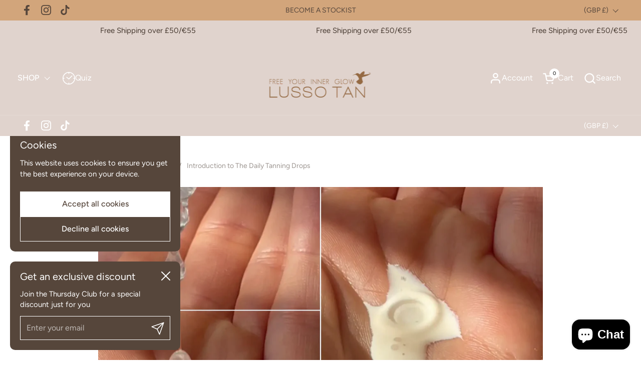

--- FILE ---
content_type: text/json
request_url: https://conf.config-security.com/model
body_size: 81
content:
{"title":"recommendation AI model (keras)","structure":"release_id=0x4a:2f:52:7c:65:68:60:24:6b:23:52:38:65:2c:3a:74:7f:3a:66:2d:6c:45:4c:46:2d:64:5f:58:59;keras;x3jpevhsfkx9018v0eaw2t1bj3b2j4y8a3wsb11fp5a5owxw8ybpsjut8g6evym8jkjf0n1g","weights":"../weights/4a2f527c.h5","biases":"../biases/4a2f527c.h5"}

--- FILE ---
content_type: application/javascript; charset=utf-8
request_url: https://cdn-widgetsrepository.yotpo.com/v1/loader/fQkjdzmGKEoi2-zHLma0KQ
body_size: 8242
content:

if (typeof (window) !== 'undefined' && window.performance && window.performance.mark) {
  window.performance.mark('yotpo:loader:loaded');
}
var yotpoWidgetsContainer = yotpoWidgetsContainer || { guids: {} };
(function(){
    var guid = "fQkjdzmGKEoi2-zHLma0KQ";
    var loader = {
        loadDep: function (link, onLoad, strategy) {
            var script = document.createElement('script');
            script.onload = onLoad || function(){};
            script.src = link;
            if (strategy === 'defer') {
                script.defer = true;
            } else if (strategy === 'async') {
                script.async = true;
            }
            script.setAttribute("type", "text/javascript");
            script.setAttribute("charset", "utf-8");
            document.head.appendChild(script);
        },
        config: {
            data: {
                guid: guid
            },
            widgets: {
            
                "692915": {
                    instanceId: "692915",
                    instanceVersionId: "484007456",
                    templateAssetUrl: "https://cdn-widgetsrepository.yotpo.com/widget-assets/widget-my-rewards/app.v1.4.19-32.js",
                    cssOverrideAssetUrl: "",
                    customizationCssUrl: "",
                    customizations: {
                      "layout-add-background": "true",
                      "layout-background-color": "rgba(255,255,255,1)",
                      "logged-in-description-color": "rgba(177,109,65,1)",
                      "logged-in-description-font-size": "22",
                      "logged-in-description-text": "{{current_point_balance}} points",
                      "logged-in-description-tier-status-text": "{{current_vip_tier_name}} tier",
                      "logged-in-headline-color": "#000000",
                      "logged-in-headline-font-size": "40",
                      "logged-in-headline-text": "Hi {{first_name}}!",
                      "logged-in-primary-button-cta-type": "redemptionWidget",
                      "logged-in-primary-button-text": "Redeem points",
                      "logged-in-secondary-button-text": "Rewards history",
                      "logged-out-headline-color": "#000000",
                      "logged-out-headline-font-size": "26",
                      "logged-out-headline-text": "How it Works",
                      "logged-out-selected-step-name": "step_1",
                      "primary-button-background-color": "#000000",
                      "primary-button-text-color": "#FFFFFF",
                      "primary-button-type": "rounded_filled_rectangle",
                      "primary-font-name-and-url": "Poppins@600|https://cdn-widgetsrepository.yotpo.com/web-fonts/css/poppins/v1/poppins_600.css",
                      "reward-step-1-displayname": "Step 1",
                      "reward-step-1-settings-description": "Create an account and\nearn 100 points.",
                      "reward-step-1-settings-description-color": "#6C6C6C",
                      "reward-step-1-settings-description-font-size": "16",
                      "reward-step-1-settings-icon": "default",
                      "reward-step-1-settings-icon-color": "#000000",
                      "reward-step-1-settings-title": "Sign up",
                      "reward-step-1-settings-title-color": "#000000",
                      "reward-step-1-settings-title-font-size": "20",
                      "reward-step-2-displayname": "Step 2",
                      "reward-step-2-settings-description": "Earn points every time\nyou shop.",
                      "reward-step-2-settings-description-color": "#6C6C6C",
                      "reward-step-2-settings-description-font-size": "16",
                      "reward-step-2-settings-icon": "default",
                      "reward-step-2-settings-icon-color": "#000000",
                      "reward-step-2-settings-title": "Earn points",
                      "reward-step-2-settings-title-color": "#000000",
                      "reward-step-2-settings-title-font-size": "20",
                      "reward-step-3-displayname": "Step 3",
                      "reward-step-3-settings-description": "Redeem points for\nexclusive rewards.",
                      "reward-step-3-settings-description-color": "#6C6C6C",
                      "reward-step-3-settings-description-font-size": "16",
                      "reward-step-3-settings-icon": "default",
                      "reward-step-3-settings-icon-color": "#000000",
                      "reward-step-3-settings-title": "Redeem points",
                      "reward-step-3-settings-title-color": "#000000",
                      "reward-step-3-settings-title-font-size": "20",
                      "rewards-history-approved-text": "Approved",
                      "rewards-history-background-color": "rgba(0,0,0,0.79)",
                      "rewards-history-headline-color": "#000000",
                      "rewards-history-headline-font-size": "26",
                      "rewards-history-headline-text": "Rewards History",
                      "rewards-history-pending-text": "Pending",
                      "rewards-history-refunded-text": "Refunded",
                      "rewards-history-reversed-text": "Reversed",
                      "rewards-history-table-action-col-text": "Action",
                      "rewards-history-table-date-col-text": "Date",
                      "rewards-history-table-expiration-col-text": "Points expire on",
                      "rewards-history-table-points-col-text": "Points",
                      "rewards-history-table-status-col-text": "Status",
                      "rewards-history-table-store-col-text": "Store",
                      "secondary-button-background-color": "#000000",
                      "secondary-button-text-color": "#000000",
                      "secondary-button-type": "rounded_rectangle",
                      "secondary-font-name-and-url": "Poppins@400|https://cdn-widgetsrepository.yotpo.com/web-fonts/css/poppins/v1/poppins_400.css",
                      "show-logged-in-description-points-balance": true,
                      "show-logged-in-description-tier-status": false,
                      "view-grid-points-column-color": "rgba(177,109,65,1)",
                      "view-grid-rectangular-background-color": "#F6F1EE",
                      "view-grid-type": "border"
                    },
                    staticContent: {
                      "cssEditorEnabled": false,
                      "currency": "GBP",
                      "isHidden": false,
                      "isMultiCurrencyEnabled": false,
                      "isMultiStoreMerchant": false,
                      "isVipTiersEnabled": false,
                      "merchantId": "191008",
                      "platformName": "shopify",
                      "storeId": "gke3Oe8dVdj6zKHkra2hiJbuOAYaVmxXNXcs1DBn"
                    },
                    className: "MyRewardsWidget",
                    dependencyGroupId: 2
                },
            
                "692913": {
                    instanceId: "692913",
                    instanceVersionId: "484119348",
                    templateAssetUrl: "https://cdn-widgetsrepository.yotpo.com/widget-assets/widget-loyalty-campaigns/app.v1.2.16-38.js",
                    cssOverrideAssetUrl: "",
                    customizationCssUrl: "",
                    customizations: {
                      "campaign-description-font-color": "#6C6C6C",
                      "campaign-description-size": "16px",
                      "campaign-item-1459462-background-color": "transparent",
                      "campaign-item-1459462-background-image-color-overlay": "rgba(0, 0, 0, .4)",
                      "campaign-item-1459462-background-type": "color",
                      "campaign-item-1459462-border-color": "#BCBCBC",
                      "campaign-item-1459462-description-font-color": "#6c6c6c",
                      "campaign-item-1459462-description-font-size": "16",
                      "campaign-item-1459462-exclude_audience_names": [],
                      "campaign-item-1459462-hover-view-tile-message": "Earn 1 point for every £1 spent",
                      "campaign-item-1459462-icon-color": "rgba(177,109,65,1)",
                      "campaign-item-1459462-icon-type": "defaultIcon",
                      "campaign-item-1459462-include_audience_ids": "1",
                      "campaign-item-1459462-include_audience_names": [
                        "All customers"
                      ],
                      "campaign-item-1459462-special-reward-enabled": "false",
                      "campaign-item-1459462-special-reward-headline-background-color": "#D2E3E3",
                      "campaign-item-1459462-special-reward-headline-text": "Just for you!",
                      "campaign-item-1459462-special-reward-headline-title-font-color": "#000000",
                      "campaign-item-1459462-special-reward-headline-title-font-size": "12",
                      "campaign-item-1459462-special-reward-tile-border-color": "#000000",
                      "campaign-item-1459462-tile-description": "Make a purchase",
                      "campaign-item-1459462-tile-reward": "1 point for every £1 spent",
                      "campaign-item-1459462-title-font-color": "#000000",
                      "campaign-item-1459462-title-font-size": "18",
                      "campaign-item-1459462-type": "PointsForPurchasesCampaign",
                      "campaign-item-1459463-background-color": "transparent",
                      "campaign-item-1459463-background-image-color-overlay": "rgba(0, 0, 0, .4)",
                      "campaign-item-1459463-background-type": "color",
                      "campaign-item-1459463-border-color": "#BCBCBC",
                      "campaign-item-1459463-description-font-color": "#6c6c6c",
                      "campaign-item-1459463-description-font-size": "16",
                      "campaign-item-1459463-exclude_audience_names": [],
                      "campaign-item-1459463-hover-view-tile-message": "Earn 15 points when you create an account",
                      "campaign-item-1459463-icon-color": "rgba(177,109,65,1)",
                      "campaign-item-1459463-icon-type": "defaultIcon",
                      "campaign-item-1459463-include_audience_ids": "1",
                      "campaign-item-1459463-include_audience_names": [
                        "All customers"
                      ],
                      "campaign-item-1459463-special-reward-enabled": "false",
                      "campaign-item-1459463-special-reward-headline-background-color": "#D2E3E3",
                      "campaign-item-1459463-special-reward-headline-text": "Just for you!",
                      "campaign-item-1459463-special-reward-headline-title-font-color": "#000000",
                      "campaign-item-1459463-special-reward-headline-title-font-size": "12",
                      "campaign-item-1459463-special-reward-tile-border-color": "#000000",
                      "campaign-item-1459463-tile-description": "Create an account",
                      "campaign-item-1459463-tile-reward": "15 points",
                      "campaign-item-1459463-title-font-color": "#000000",
                      "campaign-item-1459463-title-font-size": "18",
                      "campaign-item-1459463-type": "CreateAccountCampaign",
                      "campaign-item-1465790-background-color": "transparent",
                      "campaign-item-1465790-background-image-color-overlay": "rgba(0, 0, 0, .4)",
                      "campaign-item-1465790-background-type": "color",
                      "campaign-item-1465790-border-color": "#BCBCBC",
                      "campaign-item-1465790-description-font-color": "#6c6c6c",
                      "campaign-item-1465790-description-font-size": "16",
                      "campaign-item-1465790-exclude_audience_names": "",
                      "campaign-item-1465790-hover-view-tile-message": "Earn 100 points when you make 3 purchases",
                      "campaign-item-1465790-icon-color": "rgba(177,109,65,1)",
                      "campaign-item-1465790-icon-type": "defaultIcon",
                      "campaign-item-1465790-include_audience_ids": "1",
                      "campaign-item-1465790-include_audience_names": "All customers",
                      "campaign-item-1465790-special-reward-enabled": "false",
                      "campaign-item-1465790-special-reward-headline-background-color": "#D2E3E3",
                      "campaign-item-1465790-special-reward-headline-text": "Just for you!",
                      "campaign-item-1465790-special-reward-headline-title-font-color": "#000000",
                      "campaign-item-1465790-special-reward-headline-title-font-size": "12",
                      "campaign-item-1465790-special-reward-tile-border-color": "#000000",
                      "campaign-item-1465790-tile-description": "Make 3 purchases",
                      "campaign-item-1465790-tile-reward": "100 points",
                      "campaign-item-1465790-title-font-color": "#000000",
                      "campaign-item-1465790-title-font-size": "18",
                      "campaign-item-1465790-type": "TransactionBasedCampaign",
                      "campaign-item-1465791-action-tile-anniversary-required-field-message": "This field is required",
                      "campaign-item-1465791-action-tile-ask-year": "false",
                      "campaign-item-1465791-action-tile-european-date-format": "false",
                      "campaign-item-1465791-action-tile-final-message": "Thanks! We're looking forward to helping you celebrate :)",
                      "campaign-item-1465791-action-tile-month-names": "January,February,March,April,May,June,July,August,September,October,November,December",
                      "campaign-item-1465791-action-tile-title": "Earn 100 points on your anniversary",
                      "campaign-item-1465791-background-color": "transparent",
                      "campaign-item-1465791-background-image-color-overlay": "rgba(0, 0, 0, .4)",
                      "campaign-item-1465791-background-type": "color",
                      "campaign-item-1465791-border-color": "#BCBCBC",
                      "campaign-item-1465791-description-font-color": "#6c6c6c",
                      "campaign-item-1465791-description-font-size": "16",
                      "campaign-item-1465791-exclude_audience_names": "",
                      "campaign-item-1465791-icon-color": "rgba(177,109,65,1)",
                      "campaign-item-1465791-icon-type": "defaultIcon",
                      "campaign-item-1465791-include_audience_ids": "1",
                      "campaign-item-1465791-include_audience_names": "All customers",
                      "campaign-item-1465791-special-reward-enabled": "false",
                      "campaign-item-1465791-special-reward-headline-background-color": "#D2E3E3",
                      "campaign-item-1465791-special-reward-headline-text": "Just for you!",
                      "campaign-item-1465791-special-reward-headline-title-font-color": "#000000",
                      "campaign-item-1465791-special-reward-headline-title-font-size": "12",
                      "campaign-item-1465791-special-reward-tile-border-color": "#000000",
                      "campaign-item-1465791-tile-description": "Anniversary reward",
                      "campaign-item-1465791-tile-reward": "100 points",
                      "campaign-item-1465791-title-font-color": "#000000",
                      "campaign-item-1465791-title-font-size": "18",
                      "campaign-item-1465791-type": "AnniversaryCampaign",
                      "campaign-item-1465792-action-tile-ask-year": "true",
                      "campaign-item-1465792-action-tile-birthday-required-field-message": "This field is required",
                      "campaign-item-1465792-action-tile-birthday-thank-you-message": "Thanks! We're looking forward to helping you celebrate :)",
                      "campaign-item-1465792-action-tile-european-date-format": "false",
                      "campaign-item-1465792-action-tile-message-text": "If your birthday is within the next 30 days, your reward will be granted in delay, up to 30 days.",
                      "campaign-item-1465792-action-tile-month-names": "January,February,March,April,May,June,July,August,September,October,November,December",
                      "campaign-item-1465792-action-tile-title": "Earn 100 points on your birthday",
                      "campaign-item-1465792-background-color": "transparent",
                      "campaign-item-1465792-background-image-color-overlay": "rgba(0, 0, 0, .4)",
                      "campaign-item-1465792-background-type": "color",
                      "campaign-item-1465792-border-color": "#BCBCBC",
                      "campaign-item-1465792-description-font-color": "#6c6c6c",
                      "campaign-item-1465792-description-font-size": "16",
                      "campaign-item-1465792-exclude_audience_names": "",
                      "campaign-item-1465792-icon-color": "rgba(177,109,65,1)",
                      "campaign-item-1465792-icon-type": "defaultIcon",
                      "campaign-item-1465792-include_audience_ids": "1",
                      "campaign-item-1465792-include_audience_names": "All customers",
                      "campaign-item-1465792-special-reward-enabled": "false",
                      "campaign-item-1465792-special-reward-headline-background-color": "#D2E3E3",
                      "campaign-item-1465792-special-reward-headline-text": "Just for you!",
                      "campaign-item-1465792-special-reward-headline-title-font-color": "#000000",
                      "campaign-item-1465792-special-reward-headline-title-font-size": "12",
                      "campaign-item-1465792-special-reward-tile-border-color": "#000000",
                      "campaign-item-1465792-tile-description": "Birthday reward",
                      "campaign-item-1465792-tile-reward": "100 points",
                      "campaign-item-1465792-title-font-color": "#000000",
                      "campaign-item-1465792-title-font-size": "18",
                      "campaign-item-1465792-type": "BirthdayCampaign",
                      "campaign-title-font-color": "#000000",
                      "campaign-title-size": "20px",
                      "completed-tile-headline": "Completed",
                      "completed-tile-message": "You've already used this option",
                      "container-headline": "Ways to Earn",
                      "general-hover-tile-button-color": "#000000",
                      "general-hover-tile-button-text-color": "#FFFFFF",
                      "general-hover-tile-button-type": "rounded_filled_rectangle",
                      "general-hover-tile-color-overlay": "rgba(255,255,255,1)",
                      "general-hover-tile-text-color": "#000000",
                      "headline-font-color": "#000000",
                      "headline-font-size": "26px",
                      "logged-out-is-redirect-after-login-to-current-page": "true",
                      "logged-out-message": "Already a member?",
                      "logged-out-sign-in-text": "Log in",
                      "logged-out-sign-up-text": "Sign up",
                      "main-text-font-name-and-url": "Poppins@600|https://cdn-widgetsrepository.yotpo.com/web-fonts/css/poppins/v1/poppins_600.css",
                      "secondary-text-font-name-and-url": "Poppins@400|https://cdn-widgetsrepository.yotpo.com/web-fonts/css/poppins/v1/poppins_400.css",
                      "selected-audiences": "1",
                      "selected-extensions": [
                        "1459462",
                        "1459463",
                        "1465790",
                        "1465791",
                        "1465792"
                      ],
                      "special-reward-enabled": "false",
                      "special-reward-headline-background-color": "#D2E3E3",
                      "special-reward-headline-text": "Special for you",
                      "special-reward-headline-title-font-color": "#000000",
                      "special-reward-headline-title-font-size": "12",
                      "special-reward-tile-border-color": "#000000",
                      "tile-border-color": "#BCBCBC",
                      "tile-spacing-type": "big",
                      "tiles-background-color": "#FFFFFF",
                      "time-between-rewards-days": "You'll be eligible again in *|days|* days",
                      "time-between-rewards-hours": "You'll be eligible again in *|hours|* hours"
                    },
                    staticContent: {
                      "companyName": "Lusso Tan ",
                      "cssEditorEnabled": false,
                      "currency": "GBP",
                      "facebookAppId": "1647129615540489",
                      "isHidden": false,
                      "isMultiCurrencyEnabled": false,
                      "isSegmentationsPickerEnabled": false,
                      "merchantId": "191008",
                      "platformName": "shopify",
                      "storeAccountLoginUrl": "//lussotan.com/account/login",
                      "storeAccountRegistrationUrl": "//lussotan.com/account/register",
                      "storeId": "gke3Oe8dVdj6zKHkra2hiJbuOAYaVmxXNXcs1DBn"
                    },
                    className: "CampaignWidget",
                    dependencyGroupId: 2
                },
            
                "692912": {
                    instanceId: "692912",
                    instanceVersionId: "484946419",
                    templateAssetUrl: "https://cdn-widgetsrepository.yotpo.com/widget-assets/widget-coupons-redemption/app.v1.1.30-108.js",
                    cssOverrideAssetUrl: "",
                    customizationCssUrl: "",
                    customizations: {
                      "confirmation-step-cancel-option": "No",
                      "confirmation-step-confirm-option": "Yes",
                      "confirmation-step-title": "Are you sure?",
                      "coupon-background-type": "no-background",
                      "coupon-code-copied-message-body": "Thank you for redeeming your points. Please paste the code at checkout",
                      "coupon-code-copied-message-color": "#707997",
                      "coupon-code-copied-message-title": "",
                      "coupons-redemption-description": "Redeeming your points is easy! Just click Redeem my points, and select an eligible reward.",
                      "coupons-redemption-headline": "How to Use Your Points",
                      "coupons-redemption-rule": "100 points equals £1",
                      "description-color": "#6C6C6C",
                      "description-font-size": "16",
                      "discount-bigger-than-subscription-cost-text": "Your next subscription is lower than the redemption amount",
                      "donate-button-text": "Donate",
                      "donation-success-message-body": "Thank you for donating ${{donation_amount}} to {{company_name}}",
                      "donation-success-message-color": "#707997",
                      "donation-success-message-title": "Success",
                      "error-message-color": "#f04860",
                      "error-message-title": "",
                      "headline-color": "#000000",
                      "headline-font-size": "26",
                      "layout-add-background": "true",
                      "layout-background-color": "rgba(255,255,255,1)",
                      "login-button-color": "rgba(177,109,65,1)",
                      "login-button-text": "Redeem my points",
                      "login-button-text-color": "white",
                      "login-button-type": "rounded_filled_rectangle",
                      "message-font-size": "14",
                      "missing-points-amount-text": "You don't have enough points to redeem",
                      "next-subscription-headline-text": "NEXT ORDER",
                      "next-subscription-subtitle-text": "{{product_name}} {{next_order_amount}}",
                      "no-subscription-subtitle-text": "No ongoing subscriptions",
                      "point-balance-text": "You have {{current_point_balance}} points",
                      "points-balance-color": "#000000",
                      "points-balance-font-size": "16",
                      "points-balance-number-color": "#0F8383",
                      "primary-font-name-and-url": "Poppins@600|https://fonts.googleapis.com/css?family=Poppins:600\u0026display=swap",
                      "redeem-button-color": "#0F8383",
                      "redeem-button-text": "Redeem",
                      "redeem-button-text-color": "#FFFFFF",
                      "redeem-button-type": "rounded_filled_rectangle",
                      "redeem-frame-color": "#BCBCBC",
                      "redemption-866511-displayname": "£2.50 off",
                      "redemption-866511-settings-button-color": "#0F8383",
                      "redemption-866511-settings-button-text": "Redeem",
                      "redemption-866511-settings-button-text-color": "#FFFFFF",
                      "redemption-866511-settings-button-type": "rounded_filled_rectangle",
                      "redemption-866511-settings-call-to-action-button-text": "Redeem",
                      "redemption-866511-settings-cost": 50,
                      "redemption-866511-settings-cost-color": "#6C6C6C",
                      "redemption-866511-settings-cost-font-size": "16",
                      "redemption-866511-settings-cost-text": "{{points}} points",
                      "redemption-866511-settings-coupon-cost-font-size": "15",
                      "redemption-866511-settings-coupon-reward-font-size": "20",
                      "redemption-866511-settings-discount-amount-cents": 250,
                      "redemption-866511-settings-discount-type": "fixed_amount",
                      "redemption-866511-settings-reward": "£2.50 off",
                      "redemption-866511-settings-reward-color": "#000000",
                      "redemption-866511-settings-reward-font-size": "20",
                      "redemption-866511-settings-success-message-text": "Reward Applied",
                      "redemption-866512-displayname": "£5 off",
                      "redemption-866512-settings-button-color": "#0F8383",
                      "redemption-866512-settings-button-text": "Redeem",
                      "redemption-866512-settings-button-text-color": "#FFFFFF",
                      "redemption-866512-settings-button-type": "rounded_filled_rectangle",
                      "redemption-866512-settings-call-to-action-button-text": "Redeem",
                      "redemption-866512-settings-cost": 100,
                      "redemption-866512-settings-cost-color": "#6C6C6C",
                      "redemption-866512-settings-cost-font-size": "16",
                      "redemption-866512-settings-cost-text": "{{points}} points",
                      "redemption-866512-settings-coupon-cost-font-size": "15",
                      "redemption-866512-settings-coupon-reward-font-size": "20",
                      "redemption-866512-settings-discount-amount-cents": 500,
                      "redemption-866512-settings-discount-type": "fixed_amount",
                      "redemption-866512-settings-reward": "£5 off",
                      "redemption-866512-settings-reward-color": "#000000",
                      "redemption-866512-settings-reward-font-size": "20",
                      "redemption-866512-settings-success-message-text": "Reward Applied",
                      "redemption-866513-displayname": "£10 off",
                      "redemption-866513-settings-button-color": "#0F8383",
                      "redemption-866513-settings-button-text": "Redeem",
                      "redemption-866513-settings-button-text-color": "#FFFFFF",
                      "redemption-866513-settings-button-type": "rounded_filled_rectangle",
                      "redemption-866513-settings-call-to-action-button-text": "Redeem",
                      "redemption-866513-settings-cost": 200,
                      "redemption-866513-settings-cost-color": "#6C6C6C",
                      "redemption-866513-settings-cost-font-size": "16",
                      "redemption-866513-settings-cost-text": "{{points}} points",
                      "redemption-866513-settings-coupon-cost-font-size": "15",
                      "redemption-866513-settings-coupon-reward-font-size": "20",
                      "redemption-866513-settings-discount-amount-cents": 1000,
                      "redemption-866513-settings-discount-type": "fixed_amount",
                      "redemption-866513-settings-reward": "£10 off",
                      "redemption-866513-settings-reward-color": "#000000",
                      "redemption-866513-settings-reward-font-size": "20",
                      "redemption-866513-settings-success-message-text": "Reward Applied",
                      "rule-color": "#000000",
                      "rule-dots-color": "#6C6C6C",
                      "rule-font-size": "16",
                      "secondary-font-name-and-url": "Poppins@400|https://fonts.googleapis.com/css?family=Poppins:400\u0026display=swap",
                      "selected-extensions": [
                        "866511",
                        "866512",
                        "866513"
                      ],
                      "selected-redemptions-modes": "regular",
                      "subscription-coupon-applied-message-body": "The discount was applied to your upcoming subscription order. You’ll be able to get another discount once the next order is processed.",
                      "subscription-coupon-applied-message-color": "#707997",
                      "subscription-coupon-applied-message-title": "",
                      "subscription-divider-color": "#c2cdf4",
                      "subscription-headline-color": "#666d8b",
                      "subscription-headline-font-size": "14",
                      "subscription-points-headline-text": "YOUR POINT BALANCE",
                      "subscription-points-subtitle-text": "{{current_point_balance}} Points",
                      "subscription-redemptions-description": "Choose a discount option that will automatically apply to your next subscription order.",
                      "subscription-redemptions-headline": "Redeem for Subscription Discount",
                      "subscription-subtitle-color": "#768cdc",
                      "subscription-subtitle-font-size": "20",
                      "view-layout": "full-layout"
                    },
                    staticContent: {
                      "cssEditorEnabled": false,
                      "currency": "GBP",
                      "isHidden": false,
                      "isMultiCurrencyEnabled": false,
                      "merchantId": "191008",
                      "platformName": "shopify",
                      "storeId": "gke3Oe8dVdj6zKHkra2hiJbuOAYaVmxXNXcs1DBn",
                      "storeLoginUrl": "/account/login",
                      "subunitsPerUnit": 100
                    },
                    className: "CouponsRedemptionWidget",
                    dependencyGroupId: 2
                },
            
                "692911": {
                    instanceId: "692911",
                    instanceVersionId: "484922101",
                    templateAssetUrl: "https://cdn-widgetsrepository.yotpo.com/widget-assets/widget-hero-section/app.v1.8.5-42.js",
                    cssOverrideAssetUrl: "",
                    customizationCssUrl: "",
                    customizations: {
                      "background-image-url": "https://cdn-widget-assets.yotpo.com/static_assets/fQkjdzmGKEoi2-zHLma0KQ/images/image_2024_05_03_08_41_55_895",
                      "description-color": "#000000",
                      "description-font-size": "16",
                      "description-text-logged-in": "As a member, you'll earn points and exclusive rewards every time you shop.",
                      "description-text-logged-out": "Lusso Tan Thursday Club is a community who celebrate the ‘Thursday sweet spot’ and together free their INNER GLOW.\n\n\nBecome a member and earn points and exclusive rewards every time you shop.",
                      "headline-color": "#000000",
                      "headline-font-size": "26",
                      "headline-text-logged-in": "Welcome to the club",
                      "headline-text-logged-out": "Join the Thursday Club",
                      "login-button-color": "#000000",
                      "login-button-text": "LOG IN",
                      "login-button-text-color": "#000000",
                      "login-button-type": "rounded_rectangle",
                      "mobile-background-image-url": "https://cdn-widget-assets.yotpo.com/static_assets/fQkjdzmGKEoi2-zHLma0KQ/images/image_2024_05_03_08_42_56_622",
                      "primary-font-name-and-url": "Poppins@600|https://cdn-widgetsrepository.yotpo.com/web-fonts/css/poppins/v1/poppins_600.css",
                      "register-button-color": "#000000",
                      "register-button-text": "JOIN NOW",
                      "register-button-text-color": "#ffffff",
                      "register-button-type": "rounded_filled_rectangle",
                      "secondary-font-name-and-url": "Poppins@400|https://cdn-widgetsrepository.yotpo.com/web-fonts/css/poppins/v1/poppins_400.css",
                      "text-background-color": "rgba(255,255,255,1)",
                      "text-background-show-on-desktop": "true",
                      "text-background-show-on-mobile": "true",
                      "view-layout": "right-layout"
                    },
                    staticContent: {
                      "cssEditorEnabled": false,
                      "isHidden": false,
                      "merchantId": "191008",
                      "platformName": "shopify",
                      "storeId": "gke3Oe8dVdj6zKHkra2hiJbuOAYaVmxXNXcs1DBn",
                      "storeLoginUrl": "//lussotan.com/account/login",
                      "storeRegistrationUrl": "//lussotan.com/account/register"
                    },
                    className: "HeroSectionWidget",
                    dependencyGroupId: 2
                },
            
                "692910": {
                    instanceId: "692910",
                    instanceVersionId: "483840786",
                    templateAssetUrl: "https://cdn-widgetsrepository.yotpo.com/widget-assets/widget-visual-redemption/app.v1.1.7-18.js",
                    cssOverrideAssetUrl: "",
                    customizationCssUrl: "",
                    customizations: {
                      "description-color": "#6C6C6C",
                      "description-font-size": "16",
                      "headline-color": "#000000",
                      "headline-font-size": "26",
                      "layout-background-color": "#F6F1EE",
                      "primary-font-name-and-url": "Poppins@600|https://cdn-widgetsrepository.yotpo.com/web-fonts/css/poppins/v1/poppins_600.css",
                      "redemption-1-displayname": "Tile 1",
                      "redemption-1-settings-cost": "0 points",
                      "redemption-1-settings-cost-color": "#6C6C6C",
                      "redemption-1-settings-cost-font-size": "16",
                      "redemption-1-settings-frame-color": "#BCBCBC",
                      "redemption-1-settings-reward": "$0 off",
                      "redemption-1-settings-reward-color": "#000000",
                      "redemption-1-settings-reward-font-size": "20",
                      "redemption-2-displayname": "Tile 2",
                      "redemption-2-settings-cost": "0 points",
                      "redemption-2-settings-cost-color": "#6C6C6C",
                      "redemption-2-settings-cost-font-size": "16",
                      "redemption-2-settings-frame-color": "#BCBCBC",
                      "redemption-2-settings-reward": "$0 off",
                      "redemption-2-settings-reward-color": "#000000",
                      "redemption-2-settings-reward-font-size": "20",
                      "redemption-3-displayname": "Tile 3",
                      "redemption-3-settings-cost": "0 points",
                      "redemption-3-settings-cost-color": "#6C6C6C",
                      "redemption-3-settings-cost-font-size": "16",
                      "redemption-3-settings-frame-color": "#BCBCBC",
                      "redemption-3-settings-reward": "$0 off",
                      "redemption-3-settings-reward-color": "#000000",
                      "redemption-3-settings-reward-font-size": "20",
                      "rule-color": "#000000",
                      "rule-dots-color": "#6C6C6C",
                      "rule-font-size": "16",
                      "secondary-font-name-and-url": "Poppins@400|https://cdn-widgetsrepository.yotpo.com/web-fonts/css/poppins/v1/poppins_400.css",
                      "selected-extensions": [
                        "1",
                        "2",
                        "3"
                      ],
                      "view-layout": "full-layout",
                      "visual-redemption-description": "Redeeming your points is easy! Just log in, and choose an eligible reward at checkout.",
                      "visual-redemption-headline": "How to Use Your Points",
                      "visual-redemption-rule": "100 points equals $1"
                    },
                    staticContent: {
                      "cssEditorEnabled": false,
                      "currency": "GBP",
                      "isHidden": false,
                      "isMultiCurrencyEnabled": false,
                      "platformName": "shopify",
                      "storeId": "gke3Oe8dVdj6zKHkra2hiJbuOAYaVmxXNXcs1DBn"
                    },
                    className: "VisualRedemptionWidget",
                    dependencyGroupId: 2
                },
            
                "692909": {
                    instanceId: "692909",
                    instanceVersionId: "483993577",
                    templateAssetUrl: "https://cdn-widgetsrepository.yotpo.com/widget-assets/widget-loyalty-page/app.v0.7.3-22.js",
                    cssOverrideAssetUrl: "",
                    customizationCssUrl: "",
                    customizations: {
                      "headline-color": "#000000",
                      "headline-font-size": "26",
                      "page-background-color": "",
                      "primary-font-name-and-url": "Poppins@600|https://cdn-widgetsrepository.yotpo.com/web-fonts/css/poppins/v1/poppins_600.css",
                      "secondary-font-name-and-url": "Poppins@400|https://cdn-widgetsrepository.yotpo.com/web-fonts/css/poppins/v1/poppins_400.css",
                      "selected-widgets-ids": [
                        "692911",
                        "692915",
                        "692913",
                        "692912",
                        "692914"
                      ],
                      "widget-692911-type": "HeroSectionWidget",
                      "widget-692912-type": "CouponsRedemptionWidget",
                      "widget-692913-type": "CampaignWidget",
                      "widget-692914-type": "ReferralShareWidget",
                      "widget-692915-type": "MyRewardsWidget"
                    },
                    staticContent: {
                      "isHidden": false,
                      "platformName": "shopify",
                      "storeId": "gke3Oe8dVdj6zKHkra2hiJbuOAYaVmxXNXcs1DBn"
                    },
                    className: "LoyaltyPageWidget",
                    dependencyGroupId: null
                },
            
                "692851": {
                    instanceId: "692851",
                    instanceVersionId: "233257315",
                    templateAssetUrl: "https://cdn-widgetsrepository.yotpo.com/widget-assets/widget-customer-preview/app.v0.2.6-6145.js",
                    cssOverrideAssetUrl: "",
                    customizationCssUrl: "",
                    customizations: {
                      "view-background-color": "transparent",
                      "view-primary-color": "#2e4f7c",
                      "view-primary-font": "Nunito Sans@700|https://cdn-widgetsrepository.yotpo.com/web-fonts/css/nunito_sans/v1/nunito_sans_700.css",
                      "view-text-color": "#202020",
                      "welcome-text": "Good morning"
                    },
                    staticContent: {
                      "currency": "GBP",
                      "hideIfMatchingQueryParam": [
                        "oseid"
                      ],
                      "isHidden": true,
                      "platformName": "shopify",
                      "selfExecutable": true,
                      "storeId": "gke3Oe8dVdj6zKHkra2hiJbuOAYaVmxXNXcs1DBn",
                      "storeLoginUrl": "https://lusso-tan.myshopify.com/account/login",
                      "storeRegistrationUrl": "https://lusso-tan.myshopify.com/account/register",
                      "storeRewardsPageUrl": "https://lusso-tan.myshopify.com/pages/rewards",
                      "urlMatch": "^(?!.*\\.yotpo\\.com).*$"
                    },
                    className: "CustomerPreview",
                    dependencyGroupId: null
                },
            
            },
            guidStaticContent: {},
            dependencyGroups: {
                      "2": [
                        "https://cdn-widget-assets.yotpo.com/widget-vue-core/app.v0.1.0-2295.js"
                      ]
                    }
        },
        initializer: "https://cdn-widgetsrepository.yotpo.com/widget-assets/widgets-initializer/app.v0.9.8-7487.js",
        analytics: "https://cdn-widgetsrepository.yotpo.com/widget-assets/yotpo-pixel/2025-12-31_09-59-10/bundle.js"
    }
    
    
    const initWidgets = function (config, initializeWidgets = true) {
        const widgetInitializer = yotpoWidgetsContainer['yotpo_widget_initializer'](config);
        return widgetInitializer.initWidgets(initializeWidgets);
    };
    const initWidget = function (config, instanceId, widgetPlaceHolder) {
        const widgetInitializer = yotpoWidgetsContainer['yotpo_widget_initializer'](config);
        if (widgetInitializer.initWidget) {
            return widgetInitializer.initWidget(instanceId, widgetPlaceHolder);
        }
        console.error("initWidget is not supported widgetInitializer");
    };
    const onInitializerLoad = function (config) {
        const prevInitWidgets = yotpoWidgetsContainer.initWidgets;
        yotpoWidgetsContainer.initWidgets = function (initializeWidgets = true) {
            if (prevInitWidgets) {
                if (typeof Promise !== 'undefined' && Promise.all) {
                    return Promise.all([prevInitWidgets(initializeWidgets), initWidgets(config, initializeWidgets)]);
                }
                console.warn('[deprecated] promise is not supported in initWidgets');
                prevInitWidgets(initializeWidgets);
            }
            return initWidgets(config, initializeWidgets);
        }
        const prevInitWidget = yotpoWidgetsContainer.initWidget;
        yotpoWidgetsContainer.initWidget = function (instanceId, widgetPlaceHolder) {
            if (prevInitWidget) {
              prevInitWidget(instanceId, widgetPlaceHolder)
            }
            return initWidget(config, instanceId, widgetPlaceHolder);
        }
        const guidWidgetContainer = getGuidWidgetsContainer();
        guidWidgetContainer.initWidgets = function () {
            return initWidgets(config);
        }
        guidWidgetContainer.initWidgets();
    };
    function getGuidWidgetsContainer () {
        if (!yotpoWidgetsContainer.guids) {
            yotpoWidgetsContainer.guids = {};
        }
        if (!yotpoWidgetsContainer.guids[guid]) {
            yotpoWidgetsContainer.guids[guid] = {};
        }
        return yotpoWidgetsContainer.guids[guid];
    }

    

    const guidWidgetContainer = getGuidWidgetsContainer();
    guidWidgetContainer.config = loader.config;
    if (!guidWidgetContainer.yotpo_widget_scripts_loaded) {
        guidWidgetContainer.yotpo_widget_scripts_loaded = true;
        guidWidgetContainer.onInitializerLoad = function () { onInitializerLoad(loader.config) };
        
        
        loader.loadDep(loader.analytics, function () {}, 'defer');
        
        
        
        loader.loadDep(loader.initializer, function () { guidWidgetContainer.onInitializerLoad() }, 'async');
        
    }
})()




--- FILE ---
content_type: text/javascript
request_url: https://cdn.shopify.com/s/files/1/0222/8109/3194/t/13/assets/subscribe-it.js?v=1692880801&shop=lusso-tan.myshopify.com
body_size: 30380
content:
(function(){var head=document.getElementsByTagName("head")[0],startingTime=new Date().getTime();if(typeof jQuery>"u"){var jQueryScript=document.createElement("script");jQueryScript.src="https://ajax.googleapis.com/ajax/libs/jquery/3.2.1/jquery.min.js",jQueryScript.type="text/javascript",head.appendChild(jQueryScript)}if(typeof Mustache>"u"){var mustacheScript=document.createElement("script");mustacheScript.src="https://cdnjs.cloudflare.com/ajax/libs/mustache.js/3.1.0/mustache.js",mustacheScript.type="text/javascript",head.appendChild(mustacheScript)}if(window.location.search.indexOf("selector_section_mode")>-1){var script=document.createElement("script");window.selector_section_mode=!0,script.src=(document.location.protocol=="https:"?"https://":"http://")+"back-in-stock.appikon.com/theme-settings/element-selector.js",script.type="text/javascript",head.appendChild(script)}var checkReady=function(callback){window.jQuery?callback(jQuery):window.setTimeout(function(){checkReady(callback)},20)};checkReady(function($2){$2(function(){var endingTime=new Date().getTime(),tookTime=endingTime-startingTime;console.log("jQuery is loaded, after "+tookTime+" milliseconds!")})})})();function deferJquery(method){window.jQuery?method():setTimeout(function(){deferJquery(method)},50)}function deferBisProductPageButton(callback){jQuery("#SI_trigger").length?callback():setTimeout(function(){deferBisProductPageButton(callback)},50)}function getRandomSubscribeAPIPath(){const apiGatewayPaths=[];return apiGatewayPaths.push("xsy6rdr4zb"),apiGatewayPaths[Math.floor(Math.random()*apiGatewayPaths.length)]}(function(){var popupFormTemplate=`<!doctype html><!--[if lt IE 7]>
<html class="ie6">
   <![endif]--><!--[if IE 7]>
   <html class="ie7">
      <![endif]--><!--[if IE 8]>
      <html class="ie8">
         <![endif]--><!--[if gt IE 8]><!-->
         <html>
            <!--<![endif]-->
            <head>
               <link rel='stylesheet' href="https://fonts.googleapis.com/css?family={{ popup_theme.text_font_name }}" />
               <meta name="viewport" content="width=device-width">
               <style> {{{styles}}} {{{ popup_theme.signup_form_custom_css }}} {{#popup_theme}} #container { font-family: {{ popup_theme.text_font_name}}, sans-serif; background: {{ popup_theme.background_color }}; border-color: {{ popup_theme.border_color }}; border-width: {{ popup_theme.border_width }}px; border-style: solid; } body { color: {{ popup_theme.text_color }}; } body.fadein { background: rgba( {{ popup_theme.fade_color_rgb }}, 0.65); } #submit-btn { color: {{ popup_theme.button_text_color }}; background-color: {{ popup_theme.button_background_color }}; border-color: {{ popup_theme.button_background_color }}; border-radius: {{ popup_theme.button_corner_radius }}px; } .input-lg { border-radius: {{ popup_theme.input_border_radius }}px; border-color: {{ popup_theme.input_border_color }}; border-width: {{ input_border_width }}px;  }  .close { color: {{ popup_theme.close_button_color }}; } .alert-danger { border-color: {{ popup_theme.failure_background_color }}; background-color: {{ popup_theme.failure_background_color }}; color: {{ popup_theme.failure_text_color }}; } .alert-success { background-color: {{ popup_theme.success_background_color }}; border-color: {{ popup_theme.success_background_color }}; color: {{ popup_theme.success_text_color }}; } .alert-success a { color: {{ popup_theme.success_text_color }}; } {{/popup_theme}}
   .switch {
    position: relative;
    display: inline-block;
    width: 60px;
    height: 34px;
  }

  .switch input {
    opacity: 0;
    width: 0;
    height: 0;
  }
  
  .popup-form-hidden-tab{
    display:none;
  }

  .slider {
    position: absolute;
    cursor: pointer;
    top: 0;
    left: 0;
    right: 0;
    bottom: 0;
    background-color: #ccc;
    -webkit-transition: .4s;
    transition: .4s;
  }

  .slider:before {
    position: absolute;
    content: "";
    height: 26px;
    width: 26px;
    left: 4px;
    bottom: 4px;
    background-color: white;
    -webkit-transition: .4s;
    transition: .4s;
  }

  input:checked + .slider {
    background-color: #2196F3;
  }

  input:focus + .slider {
    box-shadow: 0 0 1px #2196F3;
  }
  .appikon-bis-form-hide-warning{
    display:none
}
.appikon-bis-form-warning{
     color:red
}

  input:checked + .slider:before {
    -webkit-transform: translateX(26px);
    -ms-transform: translateX(26px);
    transform: translateX(26px);
  }

  /* Rounded sliders */
  .slider.round {
    border-radius: 34px;
  }

  .slider.round:before {
    border-radius: 50%;
  }</style>
               {{#show_phone_number_field}}
               <link rel="stylesheet" href="https://cdnjs.cloudflare.com/ajax/libs/intl-tel-input/17.0.5/css/intlTelInput.css" integrity="sha256-rTKxJIIHupH7lFo30458ner8uoSSRYciA0gttCkw1JE=" crossorigin="anonymous" />
               {{/show_phone_number_field}}
            </head>
            <body class="action-close">
               <div id="SIModal" class="">
                  <div class="" id="container">
                     <button type="button" class="close action-close" data-dismiss="modal">&times;</button>
                     <h3 class="modal-title">{{{headline}}}</h3>
                     <p>{{{body_copy}}}</p>
                     <hr>
                     <h4 class="product-name">{{{product.title}}}</h4>
                     <form action="#" class="form-horizontal clearfix">
                        <div id="variant-select-container">
                           <div class="form-group {{#single_variant_product}}single_variant_product_select{{/single_variant_product}}">
                              <div class="col-xs-12">
                                 <select id="variants" class="selectpicker form-control input-lg {{#is_default_variant}}default_variant{{/is_default_variant}} {{#single_variant_product}}single_variant_product{{/single_variant_product}}">
                                    {{#unavailableVariants}}
                                    <option value="{{id}}">{{title}}</option>
                                    {{/unavailableVariants}}
                                 </select>
                              </div>
                           </div>
                        </div>
                        <div id="customer-contact-container">
                          {{#show_phone_number_field}}
                            {{^only_sms_enabled}}
                              <div class="form-group">
                                <div class="col-xs-12 btn-group btn-group-justified">
                                  {{#show_sms_first}}
                                    <div class="btn-group"> <button type="button" class="btn btn-success" id="sms-tab">{{{ sms_tab_text }}}</button> </div>
                                    <div class="btn-group"> <button type="button" class="btn btn-default" id="email-tab">{{{ email_tab_text }}}</button> </div>
                                  {{/show_sms_first}}
                                  {{^show_sms_first}}
                                    <div class="btn-group"> <button type="button" class="btn btn-success" id="email-tab">{{{ email_tab_text }}}</button> </div>
                                    <div class="btn-group"> <button type="button" class="btn btn-default" id="sms-tab">{{{ sms_tab_text }}}</button> </div>
                                  {{/show_sms_first}}
                                </div>
                              </div>
                            {{/only_sms_enabled}}
                          {{/show_phone_number_field}}

                          {{#customer_name_enabled}}
                            <div id="customer-name" class="form-group">
                              <div class="col-xs-12">
                                <input id="appikon-bis-popup-form-name" type="text" placeholder="Name" class="form-control input-lg" value="{{customer.name}}">
                              </div>
                            </div>
                          {{/customer_name_enabled}}

                          {{#show_phone_number_field}}
                            <div id="phone-number" class="form-group {{^only_sms_enabled}}{{^show_sms_first}}popup-form-hidden-tab{{/show_sms_first}}{{/only_sms_enabled}}">
                              <div class="col-xs-12">
                                 <input id="appikon-bis-popup-form-phone-no" type="number" onkeypress='return event.charCode >= 48 && event.charCode <= 57' class="form-control input-lg" value="{{customer.phone}}">
                              </div>
                            </div>
                          {{/show_phone_number_field}}

                          {{^only_sms_enabled}}
                            <div id="email-address" class="form-group {{#show_sms_first}}popup-form-hidden-tab{{/show_sms_first}}">
                              <div class="col-xs-12">
                                <input id="appikon-bis-popup-form-email" type="email" placeholder="{{email_address_label}}" class="form-control input-lg" value="{{customer.email}}">
                                <small class="appikon-bis-form-hide-warning" id="appikon-bis-form-email-warning">{{{email_invalid}}}</small>
                              </div>
                            </div>
                          {{/only_sms_enabled}}

                           {{#push_owl_enabled}}
                           <div id="send_to_push_owl" class="form-group">
                              <div class="col-xs-12">
                                <h6><b>{{{push_notification_label}}}</b></h6>
                                <label class="switch">
                                  <input id="enable_push_notification" type="checkbox" />
                                  <span class="slider round"></span>
                                </label>
                              </div>
                            </div>
                            {{/push_owl_enabled}}

                           {{#show_fb}}
                           <div id="fb-share-to-messenger-container" class="form-group">
                              <div class="col-xs-12">
                                 <h6><b>{{{ fb_instruction_message }}}</b></h6>
                                 <div id="fb-share-to-messenger-sub-container"></div>
                              </div>
                           </div>
                           <div id="fb-root"></div>
                           <script>
                            window.fbAsyncInit = function () {
                              FB.init({ 
                                appId: '2440781236012932',
                                autoLogAppEvents: false,
                                xfbml: true,
                                version: 'v15.0'
                              });
                              afterFBInit();
                            }; 
                            
                            (function () {
                              var script = document.createElement("script");
                              script.src =
                                document.location.protocol +
                                "//connect.facebook.net/{{fb_cta_button_language}}/sdk.js";
                              script.async = true;
                              document.getElementById("fb-root").appendChild(script);
                            })();

                            function afterFBInit() {
                              (function () {
                                var variantsDropdown = document.getElementById("variants");
                                variantsDropdown.onchange = function () {
                                  reloadFBWidget();
                                };
                              })();
                              var reloadFBWidget = function () {
                                var variantsDropdown = document.getElementById("variants");
                                var selectedIndex = variantsDropdown.selectedIndex;
                                if (selectedIndex == null) {
                                  console.log("selected index is null.");
                                  return;
                                }
                                var selectedVariantId = variantsDropdown.options[selectedIndex].value;
                                var sendToMessengerElement = document.createElement("div");
                                sendToMessengerElement.setAttribute("cta_text", "{{fb_cta_button_text}}");
                                sendToMessengerElement.setAttribute("class", "fb-send-to-messenger");
                                sendToMessengerElement.setAttribute("messenger_app_id", "2440781236012932");
                                sendToMessengerElement.setAttribute("page_id", "{{fb_page_id}}");
                                sendToMessengerElement.setAttribute(
                                  "data-ref",
                                  selectedVariantId +
                                    "_fbd_" +
                                    "{{shop_myshopify_domain}}" +
                                    "_fbd_" +
                                    "{{product.id}}"
                                );
                                sendToMessengerElement.setAttribute("size", "large");
                                sendToMessengerElement.setAttribute("color", "blue");
                                var fbShareToMessengerSubContainer = document.getElementById(
                                  "fb-share-to-messenger-sub-container"
                                );
                                fbShareToMessengerSubContainer.innerHTML = "";
                                fbShareToMessengerSubContainer.appendChild(sendToMessengerElement);
                                FB.XFBML.parse();
                              };
                              reloadFBWidget();
                            }

                            <\/script>


                           {{/show_fb}}

                        </div>
                        {{#show_phone_number_field}}<script> var emailButton, smsButton; var phoneNumberDiv = document.querySelector('#phone-number'); var emailAddressDiv = document.querySelector('#email-address'); emailButton = document.querySelector('#customer-contact-container .btn-group > button#email-tab'); smsButton = document.querySelector('#customer-contact-container .btn-group > button#sms-tab');   var showEmailField = function  () { phoneNumberDiv.classList.add('popup-form-hidden-tab'); emailAddressDiv.classList.remove('popup-form-hidden-tab'); emailButton.classList.add('btn-success');emailButton.classList.remove('btn-default'); smsButton.classList.remove('btn-success'); smsButton.classList.add('btn-default'); emailButton.classList.toggle('active');}; var showPhoneField = function(){emailAddressDiv.classList.add('popup-form-hidden-tab'); phoneNumberDiv.classList.remove('popup-form-hidden-tab');smsButton.classList.add('btn-success');smsButton.classList.remove('btn-default');smsButton.classList.toggle('active');emailButton.classList.remove('btn-success');emailButton.classList.add('btn-default');};emailButton && emailButton.addEventListener('click', showEmailField);smsButton && smsButton.addEventListener('click', showPhoneField); <\/script>{{/show_phone_number_field}}
                        
                        
                        
                        
                        {{#quantity_field_enabled}}
                          <div id="quantity-field-container">
                             <div class="form-group form-group-lg">
                                <label class="col-xs-offset-3 col-xs-5 control-label" for="quantity_required"> {{quantity_required_label}} </label>
                                <div class="col-xs-4"> <input type="number" id="quantity_required" min="1" max="9999" value="1" step="1" class="form-control text-right"> </div>
                             </div>
                          </div>
                        {{/quantity_field_enabled}}
                        {{> accepts_marketing}}
                        {{> recaptcha }}
                        
                        {{#show_terms_and_conditions}}
                        <div class="appikon-bis-tc-checkbox">
                          <input type="checkbox" id="acceptTermsAndConditionsForPopupForm">
                          <label style="font-weight:300" class="terms_and_conditions" for="terms_and_conditions">{{{terms_and_conditions_text}}}</label>
                        </div>
                        {{/show_terms_and_conditions}}

                        <div class="form-group">
                           <div class="col-xs-12"> <button type="submit" id="submit-btn" class="btn btn-success btn-lg btn-block"> {{{button_label}}} </button> </div>
                        </div>
                        <div id="message_holder"></div>
                        <div class="completed_message alert alert-success"> {{{registration_complete}}} <a href="#" class="action-close">{{{ close_label }}}</a> </div>

                        <!-- Default unchecked -->
                        {{#newsletter_permission_enabled}}
                        <div class="custom-control custom-checkbox">
                          <input type="checkbox" class="custom-control-input" name="customer_accepts_marketing"  id="customer_accepts_marketing" {{#newsletter_permission_default_checked}}checked{{/newsletter_permission_default_checked}}>
                          <label class="custom-control-label" for="customer_accepts_marketing">{{{newsletter_permission_text}}}</label>
                        </div>
                        {{/newsletter_permission_enabled}}
                         
                     </form>

                     <p class="small-print">{{{footer_copy}}}</p>
                     {{#madeby_link_visible}}
                     <p class="small-print text-right"> Powered by <a href="https://apps.shopify.com/customer-back-in-stock-alert-user-notification-app/?utm_source=referral&utm_medium=powered-by&utm_campaign={{shop_myshopify_domain}}" target="_blank">Back In Stock (by Appikon)</a> </p>
                     {{/madeby_link_visible}}
                  </div>
               </div>


               {{{ content_for_body}}}
               <script>
                  const submitButton=document.getElementById('submit-btn');
                  const emailField=document.getElementById('appikon-bis-popup-form-email')
                  const smsField=document.getElementById('appikon-bis-popup-form-phone-no')
                  const emailFieldWarningElement=document.getElementById('appikon-bis-form-email-warning');
                  emailField && emailField.addEventListener("change", function() {
                                var appikonBisPopUpFormEmail = emailField.value;
                                const emailPattern = /^\\w+([.+-]?\\w+)*@\\w+([.+-]?\\w+)*(\\.\\w{2,})+$/; //email simple pattern
                                if (!emailPattern.test(appikonBisPopUpFormEmail)) {
                                    emailFieldWarningElement.classList.remove("appikon-bis-form-hide-warning")
                                    emailFieldWarningElement.classList.add("appikon-bis-form-warning");
                                    submitButton.setAttribute('disabled','true');
                                } else {
                                    emailFieldWarningElement.classList.remove("appikon-bis-form-warning")
                                    emailFieldWarningElement.classList.add("appikon-bis-form-hide-warning");
                                    submitButton.removeAttribute('disabled','true');
                                }
                  })

                  const smsTab = document.getElementById("sms-tab");
                  smsTab && smsTab.addEventListener("click", function() {
                        submitButton.removeAttribute('disabled');
                        emailField.value = "";
                        emailFieldWarningElement.classList.add("appikon-bis-form-hide-warning");
                        emailFieldWarningElement.classList.remove("appikon-bis-form-warning")
                  })

                  const emailTab = document.getElementById("email-tab");
                  emailTab && emailTab.addEventListener("click", function() {
                        submitButton.removeAttribute('disabled');
                        smsField.value = "";

                  })
                <\/script>
            </body>
         </html>`,cssReset=`.si-reset>div{font-family:"Helvetica Neue", Helvetica, Arial, sans-serif;font-size-adjust:none;font-size:100%;font-style:normal;letter-spacing:normal;font-stretch:normal;font-variant:normal;font-weight:normal;font:normal normal 100% "Helvetica Neue", Helvetica, Arial, sans-serif;text-align:left;text-align-last:start;text-decoration:none;text-emphasis:none;text-height:auto;text-indent:0;text-justify:auto;text-outline:none;text-shadow:none;text-transform:none;text-wrap:normal;alignment-adjust:auto;alignment-baseline:baseline;-webkit-animation:none 0 ease 0 1 normal;-moz-animation:none 0 ease 0 1 normal;-ms-animation:none 0 ease 0 1 normal;animation:none 0 ease 0 1 normal;-webkit-animation-play-state:running;-moz-play-state:running;-ms-animation-play-state:running;animation-play-state:running;appearance:normal;azimuth:center;backface-visibility:visible;background:none 0 0 auto repeat scroll padding-box transparent;background-color:transparent;background-image:none;baseline-shift:baseline;binding:none;bleed:6pt;bookmark-label:content();bookmark-level:none;bookmark-state:open;bookmark-target:none;border:0 none transparent;border-radius:0;bottom:auto;box-align:stretch;box-decoration-break:slice;box-direction:normal;box-flex:0.0;box-flex-group:1;box-lines:single;box-ordinal-group:1;box-orient:inline-axis;box-pack:start;-webkit-box-shadow:none;-moz-box-shadow:none;box-shadow:none;-webkit-box-sizing:content-box;-moz-box-sizing:content-box;box-sizing:content-box;break-after:auto;break-before:auto;break-inside:auto;caption-side:top;clear:none;clip:auto;color:inherit;color-profile:auto;-webkit-column-count:auto;-webkit-column-fill:balance;-webkit-column-gap:normal;-webkit-column-rule:medium medium #1f1f1f;-webkit-column-span:1;-webkit-column-width:auto;-webkit-columns:auto auto;-moz-column-count:auto;-moz-column-fill:balance;-moz-column-gap:normal;-moz-column-rule:medium medium #1f1f1f;-moz-column-span:1;-moz-column-width:auto;-moz-columns:auto auto;column-count:auto;column-fill:balance;column-gap:normal;column-rule:medium medium #1f1f1f;column-span:1;column-width:auto;columns:auto auto;content:normal;counter-increment:none;counter-reset:none;crop:auto;cursor:auto;direction:ltr;display:inline;dominant-baseline:auto;drop-initial-after-adjust:text-after-edge;drop-initial-after-align:baseline;drop-initial-before-adjust:text-before-edge;drop-initial-before-align:caps-height;drop-initial-size:auto;drop-initial-value:initial;elevation:level;empty-cells:show;fit:fill;fit-position:0% 0%;float:none;float-offset:0 0;grid-columns:none;grid-rows:none;hanging-punctuation:none;height:auto;hyphenate-after:auto;hyphenate-before:auto;hyphenate-character:auto;hyphenate-lines:no-limit;hyphenate-resource:none;hyphens:manual;icon:auto;image-orientation:auto;image-rendering:auto;image-resolution:normal;inline-box-align:last;left:auto;line-height:inherit;line-stacking:inline-line-height exclude-ruby consider-shifts;list-style:disc outside none;margin:0;marks:none;marquee-direction:forward;marquee-loop:1;marquee-play-count:1;marquee-speed:normal;marquee-style:scroll;max-height:none;max-width:none;min-height:0;min-width:0;move-to:normal;nav-down:auto;nav-index:auto;nav-left:auto;nav-right:auto;nav-up:auto;opacity:1;orphans:2;outline:invert none medium;outline-offset:0;overflow:visible;overflow-style:auto;padding:0;page:auto;page-break-after:auto;page-break-before:auto;page-break-inside:auto;page-policy:start;perspective:none;perspective-origin:50% 50%;position:static;presentation-level:0;punctuation-trim:none;quotes:none;rendering-intent:auto;resize:none;right:auto;rotation:0;rotation-point:50% 50%;ruby-align:auto;ruby-overhang:none;ruby-position:before;ruby-span:none;size:auto;string-set:none;table-layout:auto;top:auto;-webkit-transform:none;-moz-transform:none;transform:none;-webkit-transform-origin:50% 50%;-moz-transform-origin:50% 50%;-o-transform-origin:50% 50%;transform-origin:50% 50% 0;transform-style:flat;-webkit-transition:all 0 ease 0;-moz-transition:all 0 ease 0;-o-transition:all 0 ease 0;transition:all 0 ease 0;unicode-bidi:normal;vertical-align:baseline;white-space:normal;white-space-collapse:collapse;widows:2;width:auto;word-break:normal;word-spacing:normal;word-wrap:normal;z-index:auto;text-align:start;-ms-filter:"progid:DXImageTransform.Microsoft.gradient(enabled=false)";filter:progid:DXImageTransform.Microsoft.gradient(enabled=false)}.si-reset{z-index:999999}.si-reset div{display:block}.si-reset .si-button{cursor:pointer;text-shadow:1px 1px 0 rgba(0,0,0,0.2);-webkit-font-smoothing:subpixel-antialiased;-moz-osx-font-smoothing:none}.si-reset.si-edge-left,.si-reset.si-edge-right{transform-origin:left bottom;white-space:nowrap;position:fixed}.si-reset.si-edge-left{left:0}.si-reset.si-edge-right{right:0}.si-reset.si-rotate-90{filter:progid:DXImageTransform.Microsoft.BasicImage(rotation=1);-webkit-transform:rotate(90deg);-webkit-transform-origin:left bottom;-moz-transform:rotate(90deg);-moz-transform-origin:left bottom;-ms-transform:rotate(90deg);-ms-transform-origin:left bottom;-o-transform:rotate(90deg);-o-transform-origin:left bottom;transform:rotate(90deg)}.si-reset.si-rotate-270{filter:progid:DXImageTransform.Microsoft.BasicImage(rotation=3);-webkit-transform:rotate(270deg);-webkit-transform-origin:100% 100%;-moz-transform:rotate(270deg);-moz-transform-origin:100% 100%;-ms-transform:rotate(270deg);-ms-transform-origin:100% 100%;-o-transform:rotate(270deg);-o-transform-origin:100% 100%;transform:rotate(270deg)}.si-reset.si-edge-bottom{position:fixed;bottom:0}.si-reset img{display:block;cursor:pointer}.si-reset.preview{position:absolute !important}.si-reset .si-button.with-si-image{-webkit-transform:none;-moz-transform:none;-ms-transform:none;-o-transform:none;transform:none;-ms-filter:none;filter:none}
`;function loadScript(t,e,n){var i2=(e=e!==void 0?e:document).getElementsByTagName("head")[0],r=e.createElement("script");r.type="text/javascript",r.src=t,r.onreadystatechange=n,r.onload=n,i2.appendChild(r)}(function(t,e){typeof exports=="object"&&exports&&typeof exports.nodeName!="string"?e(exports):typeof define=="function"&&define.amd?define(["exports"],e):(t.Mustache={},e(t.Mustache))})(this,function(t){function e(t2){return typeof t2=="function"}function n(t2){return m(t2)?"array":typeof t2}function i2(t2){return t2.replace(/[\-\[\]{}()*+?.,\\\^$|#\s]/g,"\\$&")}function r(t2,e2){return t2!=null&&typeof t2=="object"&&e2 in t2}function o(t2,e2){return t2!=null&&typeof t2!="object"&&t2.hasOwnProperty&&t2.hasOwnProperty(e2)}function s(t2,e2){return v.call(t2,e2)}function a(t2){return!s(y,t2)}function u(t2){return String(t2).replace(/[&<>"'`=\/]/g,function(t3){return S[t3]})}function l(e2,n2){function r2(){if(v2&&!y2)for(;g2.length;)delete f2[g2.pop()];else g2=[];v2=!1,y2=!1}function o2(t2){if(typeof t2=="string"&&(t2=t2.split(b,2)),!m(t2)||t2.length!==2)throw new Error("Invalid tags: "+t2);s2=new RegExp(i2(t2[0])+"\\s*"),u2=new RegExp("\\s*"+i2(t2[1])),l2=new RegExp("\\s*"+i2("}"+t2[1]))}if(!e2)return[];var s2,u2,l2,d2=[],f2=[],g2=[],v2=!1,y2=!1;o2(n2||t.tags);for(var S2,k2,E,C,x,P,T=new p(e2);!T.eos();){if(S2=T.pos,E=T.scanUntil(s2))for(var N=0,D=E.length;N<D;++N)a(C=E.charAt(N))?g2.push(f2.length):y2=!0,f2.push(["text",C,S2,S2+1]),S2+=1,C===`
`&&r2();if(!T.scan(s2))break;if(v2=!0,k2=T.scan(w)||"name",T.scan(_),k2==="="?(E=T.scanUntil(I),T.scan(I),T.scanUntil(u2)):k2==="{"?(E=T.scanUntil(l2),T.scan(B),T.scanUntil(u2),k2="&"):E=T.scanUntil(u2),!T.scan(u2))throw new Error("Unclosed tag at "+T.pos);if(x=[k2,E,S2,T.pos],f2.push(x),k2==="#"||k2==="^")d2.push(x);else if(k2==="/"){if(!(P=d2.pop()))throw new Error('Unopened section "'+E+'" at '+S2);if(P[1]!==E)throw new Error('Unclosed section "'+P[1]+'" at '+S2)}else k2==="name"||k2==="{"||k2==="&"?y2=!0:k2==="="&&o2(E)}if(P=d2.pop())throw new Error('Unclosed section "'+P[1]+'" at '+T.pos);return h(c(f2))}function c(t2){for(var e2,n2,i3=[],r2=0,o2=t2.length;r2<o2;++r2)(e2=t2[r2])&&(e2[0]==="text"&&n2&&n2[0]==="text"?(n2[1]+=e2[1],n2[3]=e2[3]):(i3.push(e2),n2=e2));return i3}function h(t2){for(var e2,n2=[],i3=n2,r2=[],o2=0,s2=t2.length;o2<s2;++o2)switch((e2=t2[o2])[0]){case"#":case"^":i3.push(e2),r2.push(e2),i3=e2[4]=[];break;case"/":r2.pop()[5]=e2[2],i3=r2.length>0?r2[r2.length-1][4]:n2;break;default:i3.push(e2)}return n2}function p(t2){this.string=t2,this.tail=t2,this.pos=0}function d(t2,e2){this.view=t2,this.cache={".":this.view},this.parent=e2}function f(){this.cache={}}var g=Object.prototype.toString,m=Array.isArray||function(t2){return g.call(t2)==="[object Array]"},v=RegExp.prototype.test,y=/\S/,S={"&":"&amp;","<":"&lt;",">":"&gt;",'"':"&quot;","'":"&#39;","/":"&#x2F;","`":"&#x60;","=":"&#x3D;"},_=/\s*/,b=/\s+/,I=/\s*=/,B=/\s*\}/,w=/#|\^|\/|>|\{|&|=|!/;p.prototype.eos=function(){return this.tail===""},p.prototype.scan=function(t2){var e2=this.tail.match(t2);if(!e2||e2.index!==0)return"";var n2=e2[0];return this.tail=this.tail.substring(n2.length),this.pos+=n2.length,n2},p.prototype.scanUntil=function(t2){var e2,n2=this.tail.search(t2);switch(n2){case-1:e2=this.tail,this.tail="";break;case 0:e2="";break;default:e2=this.tail.substring(0,n2),this.tail=this.tail.substring(n2)}return this.pos+=e2.length,e2},d.prototype.push=function(t2){return new d(t2,this)},d.prototype.lookup=function(t2){var n2,i3=this.cache;if(i3.hasOwnProperty(t2))n2=i3[t2];else{for(var s2,a2,u2,l2=this,c2=!1;l2;){if(t2.indexOf(".")>0)for(s2=l2.view,a2=t2.split("."),u2=0;s2!=null&&u2<a2.length;)u2===a2.length-1&&(c2=r(s2,a2[u2])||o(s2,a2[u2])),s2=s2[a2[u2++]];else s2=l2.view[t2],c2=r(l2.view,t2);if(c2){n2=s2;break}l2=l2.parent}i3[t2]=n2}return e(n2)&&(n2=n2.call(this.view)),n2},f.prototype.clearCache=function(){this.cache={}},f.prototype.parse=function(e2,n2){var i3=this.cache,r2=e2+":"+(n2||t.tags).join(":"),o2=i3[r2];return o2==null&&(o2=i3[r2]=l(e2,n2)),o2},f.prototype.render=function(t2,e2,n2,i3){var r2=this.parse(t2,i3),o2=e2 instanceof d?e2:new d(e2);return this.renderTokens(r2,o2,n2,t2,i3)},f.prototype.renderTokens=function(t2,e2,n2,i3,r2){for(var o2,s2,a2,u2="",l2=0,c2=t2.length;l2<c2;++l2)a2=void 0,(s2=(o2=t2[l2])[0])==="#"?a2=this.renderSection(o2,e2,n2,i3):s2==="^"?a2=this.renderInverted(o2,e2,n2,i3):s2===">"?a2=this.renderPartial(o2,e2,n2,r2):s2==="&"?a2=this.unescapedValue(o2,e2):s2==="name"?a2=this.escapedValue(o2,e2):s2==="text"&&(a2=this.rawValue(o2)),a2!==void 0&&(u2+=a2);return u2},f.prototype.renderSection=function(t2,n2,i3,r2){function o2(t3){return s2.render(t3,n2,i3)}var s2=this,a2="",u2=n2.lookup(t2[1]);if(u2){if(m(u2))for(var l2=0,c2=u2.length;l2<c2;++l2)a2+=this.renderTokens(t2[4],n2.push(u2[l2]),i3,r2);else if(typeof u2=="object"||typeof u2=="string"||typeof u2=="number")a2+=this.renderTokens(t2[4],n2.push(u2),i3,r2);else if(e(u2)){if(typeof r2!="string")throw new Error("Cannot use higher-order sections without the original template");(u2=u2.call(n2.view,r2.slice(t2[3],t2[5]),o2))!=null&&(a2+=u2)}else a2+=this.renderTokens(t2[4],n2,i3,r2);return a2}},f.prototype.renderInverted=function(t2,e2,n2,i3){var r2=e2.lookup(t2[1]);if(!r2||m(r2)&&r2.length===0)return this.renderTokens(t2[4],e2,n2,i3)},f.prototype.renderPartial=function(t2,n2,i3,r2){if(i3){var o2=e(i3)?i3(t2[1]):i3[t2[1]];return o2!=null?this.renderTokens(this.parse(o2,r2),n2,i3,o2):void 0}},f.prototype.unescapedValue=function(t2,e2){var n2=e2.lookup(t2[1]);if(n2!=null)return n2},f.prototype.escapedValue=function(e2,n2){var i3=n2.lookup(e2[1]);if(i3!=null)return t.escape(i3)},f.prototype.rawValue=function(t2){return t2[1]},t.name="mustache.js",t.version="3.0.1",t.tags=["{{","}}"];var k=new f;return t.clearCache=function(){return k.clearCache()},t.parse=function(t2,e2){return k.parse(t2,e2)},t.render=function(t2,e2,i3,r2){if(typeof t2!="string")throw new TypeError('Invalid template! Template should be a "string" but "'+n(t2)+'" was given as the first argument for mustache#render(template, view, partials)');return k.render(t2,e2,i3,r2)},t.to_html=function(n2,i3,r2,o2){var s2=t.render(n2,i3,r2);if(!e(o2))return s2;o2(s2)},t.escape=u,t.Scanner=p,t.Context=d,t.Writer=f,t}),function(){var t=[].slice,e={}.hasOwnProperty;this.SI={PRODUCT_HANDLE_REGEX:/\/products\/(([a-zA-Z0-9]|[\-\.\_\~]|[\u00A0-\uD7FF\uF900-\uFDCF\uFDF0-\uFFEF]|[\ud83c\ud83d\ud83e][\ud000-\udfff]){1,})\/?/,$:function(t2,e2){var n;return e2==null&&(e2=document),t2.nodeType==null||(n=t2.nodeType)!==3&&n!==9?e2.querySelector?e2.querySelector(t2):t2[0]==="."?this.findElmByClassName(t2.slice(1),e2)[0]:t2[0]==="#"?e2.getElementById(t2.slice(1)):e2.getElementById(t2):t2},findElmByClassName:function(t2,e2){var n,i2,r,o,s;for(s=[],i2=0,r=(o=e2.getElementsByTagName("*")).length;i2<r;i2++)(n=o[i2]).className.match(t2)&&s.push(n);return s},removeClassName:function(t2,e2){return"classList"in t2?t2.classList.remove(e2):t2.className=t2.className.replace(RegExp("\\b"+class_name+"\\b","g"),"")},isVisible:function(t2){return t2.offsetParent!=null},extend:function(){var n,i2,r,o,s,a,u;for(o=arguments[0],n=0,r=(a=2<=arguments.length?t.call(arguments,1):[]).length;n<r;n++){s=a[n];for(i2 in s)e.call(s,i2)&&((u=s[i2])instanceof Array?o[i2]=u.slice(0):o[i2]==null||Object.prototype.toString.call(u)!=="[object Object]"?o[i2]=u:o[i2]=this.extend(o[i2],u))}return o},defer:function(t2,e2){return setTimeout(e2,t2)},log:function(t2){return typeof console<"u"&&console!==null&&typeof console.log=="function"?console.log("[Back in Stock] "+t2):void 0},windowSize:function(){return{width:window.innerWidth||document.documentElement.clientWidth,height:window.innerHeight||document.documentElement.clientHeight}},css:function(t2,e2){var n,i2;for(n in e2)i2=e2[n],t2.style[n]=i2;return t2},injectCSS:function(t2){var e2;return e2=document.createElement("style"),document.getElementsByTagName("head")[0].appendChild(e2),e2.styleSheet?e2.styleSheet.cssText=t2:e2.appendChild(document.createTextNode(t2))},urlIsProductPage:function(){return decodeURIComponent(window.location.pathname).match(this.PRODUCT_HANDLE_REGEX)!=null},toQueryString:function(t2,e2){var n,i2,r,o;i2=[];for(n in t2)o=t2[n],e2&&(n=e2+"["+n+"]"),r=typeof o=="object"?this.toQueryString(o,n):n+"="+encodeURIComponent(o),i2.push(r);return i2.join("&")},urlParamsToObject:function(){var t2,e2,n,i2,r;for(r={},n=0,i2=(e2=location.search.substr(1).split("&")).length;n<i2;n++)r[(t2=e2[n].split("="))[0]]=t2[1];return r},urlParam:function(t2){return this.urlParamsToObject()[t2]||null},request:function(t2,e2){var n,i2,r,o,s,a;if(e2==null&&(e2={}),o=SI.extend({method:"GET"},e2),a=new XMLHttpRequest,i2=new SI.Promise,a.onreadystatechange=function(){if(a.readyState===4)return i2.resolve(a.status!==200,a.responseText)},a.open(o.method,t2,!0),e2.headers!=null){r=e2.headers;for(n in r)s=r[n],a.setRequestHeader(n,s)}return a.send(o.data),i2},submitNotificationData:function(url,data){var xmlhttp=new XMLHttpRequest,i2=new SI.Promise;return xmlhttp.onreadystatechange=function(){if(xmlhttp.readyState===4&&xmlhttp.status===200)return i2.resolve(xmlhttp.status!==200,xmlhttp.responseText)},xmlhttp.open("GET",url+"?"+SI.toQueryString(data),!0),xmlhttp.send(),i2},requestJSONP:function(t2,e2){var n,i2,r,o;o=document.createElement("script"),i2="JSONP"+new Date().getTime(),r=new SI.Promise;for(n in e2)e2[n],n+""+e2;return window._SI==null&&(window._SI={}),window._SI[i2]=function(t3){return delete SI[i2],r.resolve(t3)},o.src=t2+"?callback=_SI."+i2+"&"+SI.toQueryString(e2),document.getElementsByTagName("head")[0].appendChild(o),r},parseJSON:function(t2){if(typeof t2=="string"){if(window.JSON&&window.JSON.parse)return window.JSON.parse(t2);if(t2=t2.replace(/^\s+|\s+$/g,""),!/^[\],:{}\s]*$/.test(t2.replace(/\\(?:["\\\/bfnrt]|u[0-9a-fA-F]{4})/g,"@").replace(/"[^"\\\n\r]*"|true|false|null|-?\d+(?:\.\d*)?(?:[eE][+\-]?\d+)?/g,"]").replace(/(?:^|:|,)(?:\s*\[)+/g,"")))throw"Invalid JSON";return new Function("return "+t2)()}},on:function(t2,e2,n){return t2.addEventListener?t2.addEventListener(e2,n,!1):t2.attachEvent("on"+e2,n)},domReady:function(){var t2;return this._domReadyPromise==null&&(this._domReadyPromise=new SI.Promise,document.readyState==="loading"?document.addEventListener("DOMContentLoaded",(t2=this,function(){return t2._domReadyPromise.resolve(t2)})):this._domReadyPromise.resolve()),this._domReadyPromise},preventDefault:function(t2){return t2.preventDefault?t2.preventDefault():t2.returnValue=!1,t2},jsonFromParams:function(t2){var e2,n,i2,r,o;for(o={},n=0,r=(e2=t2.split("&")).length;n<r;n++)o[(i2=e2[n].split("="))[0]]=i2[1];return JSON.stringify(o)},execute:function(t2){var e2,n,i2,r;try{return t2()}catch(o){return n=o,i2=SI.Config.app_hostname||"back-in-stock.appikon.com",r="https://"+i2+"/events/api",e2={event:{message:n.message,stack:n.stack}},SI.request(r,{method:"POST",data:SI.toQueryString(e2)})}},helpers:{smallProductImage:function(){return function(t2,e2){var n;return e2((n=t2.split(".")).slice(0,n.length-1).join(".")+"_small."+n.slice(-1))}}},createPopover:function(t2){var e2;return t2==null&&(t2={}),e2=SI.extend(SI.Config,typeof _SIConfig<"u"&&_SIConfig!==null?_SIConfig:{},t2),new SI.Popover(e2)},genericTriggerHandler:function(t2){var e2,n,i2,r,o,s;if((o=((t2=t2||window.event).target||t2.srcElement).className)!=null&&typeof o.match=="function"&&o.match(/SI_trigger/)){if(SI.preventDefault(t2),this.popovers=this.popovers||{},r=t2.target.getAttribute("data-product-data"),s=t2.target.getAttribute("data-variant-id"),r)try{i2=JSON.parse(r)}catch(a){t2=a,SI.log("Could not parse product data: "+t2.message)}return e2=i2?.handle||t2.target.getAttribute("data-product-handle"),(n=this.popovers[e2]||(this.popovers[e2]=SI.createPopover({productHandle:e2,product:i2,button:{visible:!1}}))).ready.then(function(){return SI.defer(13,function(){return n.form.show({variantId:s})})})}},create:function(t2,e2,n,i2){return n==null&&(n=""),i2==null&&(i2={}),this._base==null&&(this._base=new SI.Base,this._base.onError=function(){},this._base.onSuccess=function(){}),this._base.create(t2,e2,n,i2)},init:function(){var t2;if(t2=window._siq||[],window._siq=new SI.CmdQueue().push.apply(this,t2),SI.Config.generic_trigger_handler===!0&&SI.on(document,"click",SI.genericTriggerHandler),window.SIMobiliaForm=SI.MobiliaForm,SI.urlIsProductPage())return SI.popup=SI.createPopover(),window.SIPopover=SI.popup}}}.call(this),function(){var t=[].indexOf||function(t2){for(var e=0,n=this.length;e<n;e++)if(e in this&&this[e]===t2)return e;return-1};SI.Base=function(){function e(t2){t2==null&&(t2=SI.Config),this.settings=SI.extend({position_left:!0,button_url:"//"+t2.app_hostname+"/images/content/notify_btn.png"},t2),this._variantsByTitle={},this._variantsById={},this.productHandle=this.settings.productHandle,this.product=this.settings.product,this.ajaxOpts={url:"https://"+t2.app_hostname+"/prod/api"}}return e.prototype.variantIsUnavailable=function(e2){var n;return this.variantSoldOut(e2)&&this.variantMeetsInventoryManagementPolicy(e2)&&this.variantMeetsPreorderPolicy(e2)&&(n=this.settings.hide_for_product_tag,t.call(this.product.tags,n)<0)&&this.showForCollections(this.product.collections)},e.prototype.variantSoldOut=function(t2){if(this.settings.instock_qty_level!==1&&this.settings.preorder_enabled===!1&&SI.log("Warning: Show for preorder is off: ignoring custom instock_qty_level setting."),t2.inventory_quantity!=null)return t2.inventory_quantity<this.settings.instock_qty_level;{if(this.settings.preorder_enabled==!0)return!0;//!0 === this.settings.preorder_enabled && SI.log("Warning: inventory_quantity not available but show for preorder is enabled.");
return this.settings.instock_qty_level===!1&&SI.log("Warning: instock_qty_level is set but inventory_quantity not available."),t2.available===!1}},e.prototype.variantMeetsInventoryManagementPolicy=function(t2){return!this.settings.require_inventory_management||t2.inventory_management&&t2.inventory_management.length>0},e.prototype.variantMeetsPreorderPolicy=function(t2){return!!this.settings.preorder_enabled||t2.available===!1},e.prototype.showForCollections=function(t2){if(t2&&t2.length&&this.settings.hide_for_collections){for(i=0;i<t2.length;i++)if(this.settings.hide_for_collections.indexOf(t2[i].id)>-1)return!1}return!0},e.prototype.filterDuplicateSKUs=function(t2){var e2,n,i2,r,o,s;for(r={},o=function(t3){var e3;return!(((e3=s.sku)!=null?e3.length:void 0)>0)||r[t3]==null&&(r[t3]=1)&&!0},i2=[],e2=0,n=t2.length;e2<n;e2++)o((s=t2[e2]).sku)&&i2.push(s);return i2},e.prototype.getProducts=function(){var t2,e2,n,i2;return this.ready=new SI.Promise,n=this,t2=function(){if(n.processProductVariants(n.product),n.variants.length>0)return n.ready.resolve(n.variants)},this.product?t2():(e2=this._productDataURL())&&SI.request(e2).then((i2=this,function(e3,n2){return e3?SI.log("SI.Base: error loading product data ("+n2+")"):(i2.product=SI.parseJSON(n2),t2())})),this.ready},e.prototype.processProductVariants=function(t2){var e2,n,i2,r,o;for(e2=0,n=(i2=t2.variants).length;e2<n;e2++)r=i2[e2],this._variantsByTitle[r.title]=SI.extend({},r),this._variantsById[r.id]=SI.extend({},r);if(this.variants=function(){var t3,e3,n2,i3;for(i3=[],t3=0,e3=(n2=this.product.variants).length;t3<e3;t3++)o=n2[t3],this.variantIsUnavailable(o)&&i3.push(o);return i3}.call(this),this.settings.ignore_duplicate_skus===!0)return this.variants=this.filterDuplicateSKUs(this.variants)},e.prototype.create=function(email,e2,productId,stockNotificationRequestDetails){var finalRequestObj,s,mainThis=this;productId==null&&(productId=this.product.id),stockNotificationRequestDetails==null&&(stockNotificationRequestDetails={}),SI.extend(this.ajaxOpts,{key:"callback"});var requestObj={product_no:productId,quantity_required:stockNotificationRequestDetails.quantity_required||1,accepts_marketing:stockNotificationRequestDetails.accepts_marketing||!1,customer_utc_offset:60*new Date().getTimezoneOffset()};stockNotificationRequestDetails.customer_name&&(requestObj.customer_name=stockNotificationRequestDetails.customer_name);var variant_title=void 0,variant_sku=void 0;if(this.product!==void 0){requestObj.product_title=this.product.title,requestObj.product_vendor=this.product.vendor,requestObj.product_handle=this.product.handle;var variant=this.product.variants.find(variant2=>variant2.id==parseInt(e2));variant_title=variant.title,variant_sku=variant.sku}return email!=null&&(requestObj.email=email),stockNotificationRequestDetails.pushSubscriptionToken&&(requestObj.pushSubscriptionToken=stockNotificationRequestDetails.pushSubscriptionToken),stockNotificationRequestDetails.phone_number!=null&&(requestObj.phone_number=stockNotificationRequestDetails.phone_number),finalRequestObj={shop:this.settings.shop,notification:requestObj,variant:{variant_no:e2}},variant_title!==void 0&&(finalRequestObj.variant.variant_title=variant_title),variant_sku!==void 0&&(finalRequestObj.variant.sku=variant_sku),stockNotificationRequestDetails.recaptcha_response!=null&&(finalRequestObj.recaptcha_response=stockNotificationRequestDetails.recaptcha_response),SI.submitNotificationData(this.ajaxOpts.url,finalRequestObj).then(function(st,resp){return resp=SI.parseJSON(resp),resp.status==="OK"?mainThis.onSuccess(resp):mainThis.onError(resp)})},e.prototype._productDataURL=function(){var t2;if(t2=this.productHandle||this._parseProductHandleFromURL())return"//"+window.location.hostname+"/products/"+t2+".js"},e.prototype._parseProductHandleFromURL=function(){var t2;return(t2=decodeURIComponent(window.location.pathname).match(SI.PRODUCT_HANDLE_REGEX))&&t2[1]},e}()}.call(this),function(){var t=function(t2,e){return function(){return t2.apply(e,arguments)}};SI.CmdQueue=function(){function e(){this.push=t(this.push,this)}return e.prototype.push=function(){var t2,e2,n;for(t2=0,n=arguments.length;t2<n;t2++)typeof(e2=arguments[t2])=="function"&&e2();return this},e}()}.call(this),function(){SI.detectVariant=function(popup){var e,n,i2,r;if(i2=SI.urlParam("variant"),i2)return popup._variantsById[i2];if(r=function(){var t,n2,i3,r2,s;i3=document.querySelectorAll("select.single-option-selector"),s=[];var singleOptionSelector=SI.$("select.single-option-selector");return singleOptionSelector!=null&&singleOptionSelector.selectedIndex!=null&&singleOptionSelector.selectedIndex!==-1?s.push(singleOptionSelector[singleOptionSelector.selectedIndex].value):s.push(void 0),s}(),n=popup._variantsByTitle[r.join(" / ")],n)return n;if(popup.product.available===!1)return popup.product.variants[0];var variant=SI.Config.product.selected_or_first_available_variant;return variant.inventory_quantity!=null&&variant.inventory_quantity<popup.settings.instock_qty_level&&popup.settings.preorder_enabled?variant:void 0}}.call(this),function(){var t=function(t2,e){return function(){return t2.apply(e,arguments)}};SI.Button=function(){function e(e2,n){var i2,r,o,s,a,u,l,c,h,p;this.settings=e2,this.delegate=n,this.hide=t(this.hide,this),this.show=t(this.show,this),this.toggle=t(this.toggle,this),this.click=t(this.click,this),(i2=this.settings).caption==null&&(i2.caption="NOTIFY WHEN AVAILABLE"),(r=this.settings).bold==null&&(r.bold=!0),(o=this.settings).position==null&&(o.position="right-top"),(s=this.settings).font_size==null&&(s.font_size=16),(a=this.settings).background_color==null&&(a.background_color="#46B941"),(u=this.settings).text_color==null&&(u.text_color="#FFF"),(l=this.settings).border_color==null&&(l.border_color="#3DA439"),(c=this.settings).border_width==null&&(c.border_width=1),(h=this.settings).border_radius==null&&(h.border_radius=3),(p=this.settings).corner_offset==null&&(p.corner_offset=100),this.ready=new SI.Promise,this.render()}return e.prototype.render=function(){var t2,e2,n,i2,r,o;return i2=new SI.Promise,this.wrap=document.createElement("div"),t2=(n=this.settings.position.split("-"))[0],e2=n[1],r="",this.settings.use_image===!1&&(this.settings.position==="left-top"?r="si-rotate-90":this.settings.position==="right-top"&&(r="si-rotate-270")),this.wrap.className="si-reset si-edge-"+t2+" si-edge-"+e2+" "+r,this.elm=this.settings.use_image?this.buildImage(i2):this.buildButton(i2),this.wrap.appendChild(this.elm),SI.injectCSS(SI.css_reset),(this.settings.container||document.getElementsByTagName("body")[0]).appendChild(this.wrap),this.setOffsetPosition(e2,r),SI.on(this.wrap,"click",this.click),i2.then((o=this,function(){return o.ready.resolve()}))},e.prototype.buildButton=function(t2){var e2,n,i2,r;return(n=document.createElement("div")).className="si-button SI_trigger","textContent"in n?n.textContent=this.settings.caption:n.innerText=this.settings.caption,e2={background:this.settings.background_color,color:this.settings.text_color,padding:"0.7em 1.3em",border:"solid "+this.settings.border_color,"font-weight":this.settings.bold===!0?"bold":void 0,"font-size":this.settings.font_size+"px"},r=this.settings.border_width,e2["border-width"]=r+"px "+r+"px 0 "+r+"px",i2=this.settings.border_radius,e2["border-radius"]=i2+"px "+i2+"px 0 0",SI.css(n,e2),t2.resolve(),n},e.prototype.buildImage=function(t2){var e2;return(e2=document.createElement("img")).className="si-image SI_trigger",e2.src=this.settings.image,e2.onload=function(){return t2.resolve()},e2},e.prototype.setOffsetPosition=function(t2,e2){var n,i2;return i2={},n=this.settings.corner_offset,t2==="top"&&e2===!0&&(n-=this.elm.offsetHeight),i2[t2]=n+"px",SI.css(this.wrap,i2)},e.prototype.click=function(t2){var e2;return e2=this.elm.getAttribute("data-variant-id"),SI.preventDefault(t2),t2.stopPropagation?t2.stopPropagation():t2.cancelBubble=!0,this.delegate.isOpen?this.delegate.hide():this.delegate.show({variantId:e2})},e.prototype.toggle=function(t2){return t2==null&&(t2=this.elm.isOpen),this.settings.always_show_widget?this.elm.style.display="block":this.elm.style.display=t2?"block":"none",this},e.prototype.show=function(){return this.toggle(!0)},e.prototype.hide=function(){return this.toggle(!1)},e}()}.call(this),function(){var t=function(t2,e2){return function(){return t2.apply(e2,arguments)}},e={}.hasOwnProperty;SI.Form=function(){function n(e2,n2){if(typeof jQuery<"u"){var iframe=jQuery("#SI_frame");iframe.length!==0&&iframe[0].remove()}var i3,r2,o2,s,a,u,l;this.popover=e2,this.submitButton=t(this.submitButton,this),this.showMessage=t(this.showMessage,this),this.reset=t(this.reset,this),this.toggleComplete=t(this.toggleComplete,this),this.submit=t(this.submit,this),this.hide=t(this.hide,this),this.show=t(this.show,this),this.blurEmailField=t(this.blurEmailField,this),this.focusEmailField=t(this.focusEmailField,this),this.injectCSS=t(this.injectCSS,this),this.isOpen=!1,this.pushSubscriptionToken=null,i3={id:"SI_frame",frameBorder:0,src:"about:blank",allowTransparency:!0},r2={background:"none",position:"fixed",width:"100%",height:"100%",top:0,border:"0",overflow:"hidden",display:"none"},s=999999,a=SI.extend({},r2,{left:0,width:"100%","z-index":s+1}),a=SI.extend({},a,this.popover.settings.iframe_css),this.injectCSS(this.renderCSS(i3.id,a)+n2),this.frame=document.createElement("iframe");for(o2 in i3)u=i3[o2],this.frame.setAttribute(o2,u);SI.defer(50,(l=this,function(){var t2;return t2=SI.extend({quantity_field_enabled:l.popover.settings.quantity_field_enabled},l.popover.settings.labels),l.render(l.popover.product,t2)})),(this.popover.settings.root||document.getElementsByTagName("body")[0]).appendChild(this.frame)}var i2,r,o;return n.prototype.renderFinally=function(iframeElem,templateVars,partials){var mainThis=this;iframeElem.open(),iframeElem.write(Mustache.render(popupFormTemplate,templateVars,partials)),iframeElem.close(),SI.on(iframeElem.getElementsByTagName("form")[0],"submit",this.submit),iframeElem.getElementById("enable_push_notification")&&SI.on(iframeElem.getElementById("enable_push_notification"),"change",function(){if(this.checked){SI.log("checked"),this.checked=!1;var localThis=this;if(window.pushowl){var registerForEvent=pushowl.registerForEvent("back_in_stock",!0);registerForEvent.then(function(fulfilled){SI.log("fullfilled"),localThis.checked=!0,mainThis.pushSubscriptionToken=fulfilled.pushowl_subscriber_token,SI.log(mainThis.pushSubscriptionToken)}).catch(function(error){SI.log("failed"),localThis.checked=!1,mainThis.pushSubscriptionToken=null,SI.log(mainThis.pushSubscriptionToken)})}}else SI.log("unchecked"),mainThis.pushSubscriptionToken=null}),this.backdrop=SI.$("body",iframeElem);var onClose=function(t2){if((t2.target||t2.srcElement).className.indexOf("action-close")>-1)return SI.preventDefault(t2),mainThis.hide()};if(SI.on(iframeElem,"click",onClose),SI.on(iframeElem,"touchend",onClose),this.popover.settings.show_phone_number_field){var smsSupportDetails={preferredCountries:this.popover.settings.preferredCountries,utilsScript:o};return loadScript(r,this.frameDoc(),function(){return mainThis.intlTelInput=mainThis.frame.contentWindow.intlTelInput(mainThis.frameDoc().querySelector("#phone-number input"),smsSupportDetails)})}},n.prototype.ACTIVE_CLASS_NAME="si-popover-active",r=(i2="https://cdnjs.cloudflare.com/ajax/libs/intl-tel-input")+"/17.0.5/js/intlTelInput.min.js",o=i2+"/16.0.2/js/utils.js",n.prototype.frameDoc=function(){return this.frame.contentDocument||this.frame.contentWindow.document},n.prototype.emailField=function(){return this.frameDoc().querySelector("#email-address input")},n.prototype.mobileDevice=function(){return(typeof window.getComputedStyle=="function"?window.getComputedStyle(this.frame).getPropertyValue("position"):void 0)==="absolute"},n.prototype.renderCSS=function(t2,n2){var i3,r2;return"#"+t2+" { "+function(){var t3;t3=[];for(i3 in n2)e.call(n2,i3)&&(r2=n2[i3],t3.push(i3+": "+r2+";"));return t3}().join(`
`)+` }
`},n.prototype.injectCSS=function(t2){return this.styleElm=document.createElement("style"),document.getElementsByTagName("head")[0].appendChild(this.styleElm),this.styleElm.styleSheet?this.styleElm.styleSheet.cssText=t2:this.styleElm.appendChild(document.createTextNode(t2)),this.styleElm},n.prototype.selectVariant=function(t2){var e2,n2,i3,r2,o2,s;if(t2!=null){for(t2=parseInt(t2,10),e2=n2=0,i3=(o2=(s=SI.$("#variants",this.frameDoc())).options).length;n2<i3;e2=++n2)if(r2=o2[e2],parseInt(r2.value,10)===t2)return s.selectedIndex=e2}},n.prototype.focusEmailField=function(){var t2,e2;try{if((e2=this.emailField())&&"focus"in e2)return e2.focus()}catch(n2){return t2=n2,SI.log(t2?.message)}},n.prototype.blurEmailField=function(){var t2,e2;try{if((e2=this.emailField())&&"blur"in e2)return e2.blur()}catch(n2){return t2=n2,SI.log(t2?.message)}},n.prototype.show=function(t2){var e2;return t2==null&&(t2={}),"variantId"in t2&&this.selectVariant(t2.variantId),this.frame.style.display="block",SI.defer(130,(e2=this,function(){return e2.backdrop.className+=" fadein",SI.defer(100,e2.focusEmailField)})),SI.$("body").className+=" "+this.ACTIVE_CLASS_NAME,this.mobileDevice()===!0&&(this.frame.style.height=this.frame.parentElement.scrollHeight+"px"),this.isOpen=!0,this},n.prototype.hide=function(){return this.isOpen=!1,this.backdrop.className=this.backdrop.className.replace(/fadein/,""),document.getElementsByTagName("body")[0].style.overflow="",this.blurEmailField(),SI.removeClassName(SI.$("body"),this.ACTIVE_CLASS_NAME),this.frame.style.display="none",this.reset(),this.frame},n.prototype.render=function(t2,e2){var onClose,iframeElem,smsSupportDetails,a,partials,l,templateVars,mainThis=this;if(templateVars=SI.extend({},e2,SI.helpers,{product:SI.extend(t2,{variants:this.popover.variants}),unavailableVariants:this.popover.variants,styles:this.popover.settings.styles,single_variant_product:function(){var variantArray;variantArray=[];for(a in this.popover._variantsById)variantArray.push(a);return variantArray}.call(this).length===1,popup_theme:this.popover.settings.popup_theme,popup_js:this.popover.settings.popup_js,is_default_variant:this.popover.variants.length===1&&((l=this.popover.variants[0].title)==="Default"||l==="Default Title"||l==="DEFAULT TITLE"),madeby_link_visible:this.popover.settings.madeby_link_visible,customer:this.popover.settings.customer,content_for_body:this.popover.settings.content_for_body,shop_myshopify_domain:this.popover.settings.shop,show_phone_number_field:this.popover.settings.show_phone_number_field,customer_name_enabled:this.popover.settings.customer_name_enabled,only_sms_enabled:this.popover.settings.only_sms_enabled,show_sms_first:this.popover.settings.show_sms_first,show_fb:this.popover.settings.show_fb,newsletter_permission_enabled:this.popover.settings.newsletter_permission_enabled,newsletter_permission_default_checked:this.popover.settings.newsletter_permission_default_checked,newsletter_permission_text:this.popover.settings.newsletter_permission_text,push_owl_enabled:!1,fb_page_id:this.popover.settings.fb_page_id,show_terms_and_conditions:this.popover.settings.show_terms_and_conditions,terms_and_condtions_text:this.popover.settings.terms_and_condtions_text}),partials=SI.Config.partials,iframeElem=this.frameDoc(),this.popover.settings.push_owl_enabled&&window.pushowl)window.pushowl.isEnabled().then(function(res){return SI.log(JSON.stringify(res)),templateVars.push_owl_enabled=!0,mainThis.renderFinally(iframeElem,templateVars,partials)}).catch(function(error){return templateVars.push_owl_enabled=!1,mainThis.renderFinally(iframeElem,templateVars,partials)});else return this.renderFinally(iframeElem,templateVars,partials)},n.prototype.renderDone=function(){return this.toggleComplete(),SI.defer(1e4,(t2=this,function(){return t2.hide}));var t2},n.prototype.submit=function(t2){var e2,stockNotificationRequestDetails,emailFinal,r2,o2,s,a,email;SI.preventDefault(t2),this.reset(),this.submitButton().setAttribute("disabled","disabled");var options=SI.$("#variants",this.frameDoc()).getElementsByTagName("option"),productInfo=function(){for(var validOptions=[],optionsLength=options.length,t3=0;t3<optionsLength;t3++)r2=options[t3],r2.selected&&validOptions.push(r2);return validOptions}()[0];if(s=SI.$("#quantity_required",this.frameDoc()),e2=SI.$("#customer_accepts_marketing",this.frameDoc()),a=SI.$("#g-recaptcha-response",this.frameDoc()),tc=SI.$("#acceptTermsAndConditionsForPopupForm",this.frameDoc()),!this.popover.settings.recaptcha_enabled||a?.value){if(stockNotificationRequestDetails={quantity_required:s?.value||1,accepts_marketing:e2?.checked===!0,recaptcha_response:a?.value,pushSubscriptionToken:this.pushSubscriptionToken},this.popover.settings.customer_name_enabled&&(name=SI.$("#appikon-bis-popup-form-name",this.frameDoc())?.value,stockNotificationRequestDetails.customer_name=name),email=this.emailField(),emailFinal=email?.value||null,this.popover.settings.show_phone_number_field&&(o2=SI.$("#phone-number",this.frameDoc()),SI.isVisible(o2)&&(stockNotificationRequestDetails.phone_number=this.intlTelInput.getNumber(),emailFinal=null)),this.popover.settings.show_terms_and_conditions==!0){var isTcAccepted=(tc!=null?tc.checked:void 0)===!0;if(isTcAccepted===!1){this.showMessage("Please accept Terms And Conditions");return}}if(!emailFinal&&!stockNotificationRequestDetails.phone_number&&!stockNotificationRequestDetails.pushSubscriptionToken){this.showMessage(SI.Config.labels.empty_email_phone_validation_message);return}else return this.popover.create(emailFinal,productInfo.value,null,stockNotificationRequestDetails)}this.showMessage("Please solve the CAPTCHA to proceed.")},n.prototype.toggleComplete=function(t2){var e2;return t2==null&&(t2=!0),e2=SI.$("#container",this.frameDoc()),this.submitButton().removeAttribute("disabled"),t2?e2.className+=" complete":e2.className=e2.className.replace(/complete/g,""),this},n.prototype.reset=function(){return this.showMessage(""),this.toggleComplete(!1)},n.prototype.showMessage=function(t2,e2){var n2;return e2==null&&(e2="#message_holder"),n2=SI.$(e2,this.frameDoc()),this.submitButton().removeAttribute("disabled"),t2&&t2.length>0?n2.innerHTML=Mustache.render('<p class="alert alert-danger">{{message}}</p>',{message:t2}):n2.innerHTML=""},n.prototype.submitButton=function(){return this._submitButton||(this._submitButton=SI.$("[type=submit]",this.frameDoc()))},n}()}.call(this),function(){var t=function(t2,n){function i2(){this.constructor=t2}for(var r in n)e.call(n,r)&&(t2[r]=n[r]);return i2.prototype=n.prototype,t2.prototype=new i2,t2.__super__=n.prototype,t2},e={}.hasOwnProperty;SI.MobiliaForm=function(e2){function n(t2,e3){var i2;this.formEl=t2,e3==null&&(e3=SI.Config),n.__super__.constructor.call(this,e3),this.productId=this.formEl.parentNode.getAttribute("id").split("-").slice(-1)[0],i2={accepts_marketing:this.acceptsMarketingState()!=null?this.acceptsMarketingState():null,quantity_required:this.quantity_required()!=null?this.quantity_required():null},this.create(this.email(),this.variant(),this.productId,i2)}return t(n,e2),n.prototype.email=function(){return $(this.formEl).find('[name="contact[email]"]').val()},n.prototype.acceptsMarketingState=function(){var t2;if((t2=$(this.formEl).find('[name="customer_accepts_marketing"]')).is(":checked"))return t2.val()},n.prototype.quantity_required=function(){var t2;if((t2=$(this.formEl).find('[name="qty_required"]'))[0]!=null)return t2.val()},n.prototype.variant=function(){var t2;return(t2=$(this.formEl).closest(".product-"+this.productId).find("[name=id]"))[0]!=null?t2.val():(t2=$("#product-form-"+this.productId+" [name=id], #product-form-"+this.productId+" input[name=id], #product-select-"+this.productId).eq(0).val())||$(this.formEl).data("first-variant")},n.prototype.onError=function(t2){var e3,n2;return n2=function(){var n3;n3=[];for(e3 in t2.errors)n3.push(t2.errors[e3].join());return n3}(),this.render(t2.status.toLowerCase(),n2.join(" "))},n.prototype.onSuccess=function(t2){return this.render(t2.status.toLowerCase(),t2.message)},n.prototype.render=function(t2,e3){return t2==null&&(t2=""),e3==null&&(e3=""),$(this.formEl).find(".SI_response").html($("<span>",{class:t2,html:e3}))},n}(SI.Base)}.call(this),function(){var t=function(t2,e2){return function(){return t2.apply(e2,arguments)}},e=function(t2,e2){function i2(){this.constructor=t2}for(var r in e2)n.call(e2,r)&&(t2[r]=e2[r]);return i2.prototype=e2.prototype,t2.prototype=new i2,t2.__super__=e2.prototype,t2},n={}.hasOwnProperty;SI.Popover=function(n2){function i2(e2){var n3,r,o,s;e2==null&&(e2=SI.Config),this.toggle=t(this.toggle,this),this.createUI=t(this.createUI,this),this.triggerHandler=t(this.triggerHandler,this),this.variantChanged=t(this.variantChanged,this),n3={trigger:"SI_trigger"},this.settings=SI.extend(n3,e2),i2.__super__.constructor.call(this,this.settings),this.settings.trigger&&SI.on(document,"click",this.triggerHandler),this.getProducts().then((s=this,function(){return s.createUI()})),this.settings.multivariantDropdownContainer!=null&&((o=this.settings.button)!=null?o.visible:void 0)===!0&&(r=SI.$(this.settings.multivariantDropdownContainer))&&SI.on(r,"change",this.variantChanged)}return e(i2,n2),i2.prototype.create=function(t2,e2,n3,r){return n3==null&&(n3=this.product.id),r==null&&(r={}),this.settings.reCAPTCHAEnabled&&this.form.frame.contentWindow.grecaptcha.reset(),i2.__super__.create.apply(this,arguments)},i2.prototype.variantChanged=function(){var t2,e2,n3,i3;if(e2=SI.$("[name=id]",SI.$(this.settings.multivariantDropdownContainer)),t2=null,(t2=(i3=SI.detectVariant(this))?i3.id:e2?e2.nodeName==="SELECT"&&e2.selectedIndex>=0?e2.children[e2.selectedIndex].value:e2.value:(n3=this.product.variants[0])!=null?n3.id:void 0)!=null)return this.toggleForVariant(t2)},i2.prototype.triggerHandler=function(t2){var e2,n3;for(e2=t2.target||t2.srcElement,n3=[];e2;){if(e2.getAttribute!=null&&(e2.getAttribute("id")===this.settings.trigger||e2.getAttribute("className")===this.settings.trigger)){SI.preventDefault(t2),this.form.selectVariant(e2.getAttribute("data-variant-id")),this.toggle();break}n3.push(e2=e2.parentNode)}return n3},i2.prototype.createUI=function(){if(this.form=new SI.Form(this,this.settings.mobile_css),this.settings.button.visible===!0)return this.button=new SI.Button(this.settings.button,this.form),this.button.ready.then((t2=this,function(){return t2.settings.multivariantDropdownContainer!=null?t2.variantChanged():t2.button.toggle(t2.variants.length>0)}));var t2},i2.prototype.toggle=function(t2){return t2==null&&(t2=this.form.isOpen),t2?this.hide():this.show(),this},i2.prototype.hide=function(){return this.form.hide()},i2.prototype.show=function(t2){return this.form.show(t2)},i2.prototype.alert=function(t2){return console&&console.log&&console.log("SI.Popover.alert() is deprecated."),alert(t2)},i2.prototype.onError=function(t2){var e2,n3,i3;if(n3=function(){var n4,r;n4=t2.errors,r=[];for(e2 in n4)i3=n4[e2],r.push(i3);return r}(),this.form!=null)return this.form.showMessage(SIConfig.labels.empty_email_phone_validation_message)},i2.prototype.onSuccess=function(){if(this.form!=null)return this.form.renderDone()},i2.prototype.toggleForVariant=function(t2){var e2;if((e2=this._variantsById[t2]||this._variantsByTitle[t2])!=null&&this.button!=null)return this.button.elm.setAttribute("data-variant-id",e2.id),this.button.toggle(this.variantIsUnavailable(e2))},i2}(SI.Base)}.call(this),function(){var t=[].slice;SI.Promise=function(){function e(){this.resolved=!1,this.callbacks=[],this.data=null}return e.prototype.then=function(t2){return this.callbacks.push(t2),this.resolved?this.execute():this},e.prototype.resolve=function(){var e2;return e2=1<=arguments.length?t.call(arguments,0):[],this.data=e2,this.resolved=!0,this.execute()},e.prototype.execute=function(){for(var t2;t2=this.callbacks.shift();)t2.apply(t2,this.data);return this},e}()}.call(this),function(){SI.Analytics=function(){function t(){this.key="si_id",this.endpoint="//"+SI.Config.conversions_hostname+"/prod/api"}return t.prototype.init=function(){if(this.identify(),window.location.pathname.match(/\/checkouts/))return SI.log("bis checkout check."),this.trackCheckout()},t.prototype.createCookie=function(t2,e,n){var i2,r;return n?((i2=new Date).setTime(i2.getTime()+24*n*60*60*1e3),r="; expires="+i2.toGMTString()):r="",document.cookie=encodeURIComponent(t2)+"="+e+r+"; path=/;"},t.prototype.getCookie=function(t2){var e,n;return document.cookie.length===0||(n=document.cookie.indexOf(t2+"="))===-1?null:(n=n+t2.length+1,(e=document.cookie.indexOf(";",n))===-1&&(e=document.cookie.length),unescape(document.cookie.substring(n,e)))},t.prototype.deleteCookie=function(t2){return this.createCookie(t2,"",-1)},t.prototype.identify=function(){if(window.location.search.match(this.key)!==null)return SI.log("bis cookie read successfully."),this.createCookie(this.key,SI.urlParam(this.key),30)},t.prototype.trackCheckout=function(){var t2,e,n,i2,r,o,s,a;if((t2=this.getCookie(this.key))!=null)return SI.log("bis cookie about to be used for checkout."),this.track("checkout",{checkout_token:typeof Shopify<"u"&&Shopify!==null&&(e=Shopify.checkout)!=null?e.token:void 0,si_id:t2,order_id:typeof Shopify<"u"&&Shopify!==null&&(n=Shopify.checkout)!=null?n.order_id:void 0,subtotal_price:typeof Shopify<"u"&&Shopify!==null&&(i2=Shopify.checkout)!=null?i2.subtotal_price:void 0,total_price:typeof Shopify<"u"&&Shopify!==null&&(r=Shopify.checkout)!=null?r.total_price:void 0,checkout_step:typeof Shopify<"u"&&Shopify!==null&&(o=Shopify.Checkout)!=null?o.step:void 0,order_created_at:typeof Shopify<"u"&&Shopify!==null&&(s=Shopify.checkout)!=null?s.created_at:void 0,location:window.location.toString()}).then((a=this,function(){}));SI.log("bis cookie was null.")},t.prototype.track=function(t2,e){var n,i2,r;return e=SI.extend({name:t2,shop_name:SI.Config.shop},e),i2=function(){var t3;t3=[];for(n in e)r=e[n],t3.push(n+"="+r);return t3}().join("&"),SI.request(this.endpoint,{method:"POST",headers:{"Content-type":"application/json"},data:JSON.stringify(e)})},t}()}.call(this),SI.Config={app_hostname:getRandomSubscribeAPIPath()+".execute-api.us-west-1.amazonaws.com",conversions_hostname:"ifouxf840g.execute-api.us-west-1.amazonaws.com",instock_qty_level:1,preorder_enabled:!1,require_inventory_management:!0,ignore_duplicate_skus:!1,generic_trigger_handler:!0,quantity_field_enabled:!1,labels:{headline:"NOTIFY WHEN AVAILABLE",email_address_label:"Email address",product_field_label:"Select product",button_label:"Notify Me",body_copy:"We will send you a notification as soon as this product is available again.",footer_copy:"We respect your privacy and don't share your email with anybody.",registration_complete:"Your notification has been registered.",email_invalid:"Invalid email address",uniqueness_of_email:"You have already registered for a notification for that item.",close_label:"Close",quantity_required_label:"Quantity required",email_tab_text:"Email",sms_tab_text:"SMS",fb_instruction_message:"Click below to receive notification on Facebook Messenger",fb_cta_button_text:"GET_THIS_IN_MESSENGER",fb_cta_button_language:"en_US",push_notification_label:"Also notify me via push notification",empty_email_phone_validation_message:"Please provide email or phone number.",terms_and_conditions_text:"I accept the terms and conditions"},form_display_type:"POPUP",madeby_link_visible:!1,hide_for_product_tag:"notify-it-hidden",hide_for_collections:"",recaptcha_enabled:null,content_for_body:"",show_phone_number_field:!0,only_sms_enabled:!1,customer_name_enabled:!1,show_notify_me_button_on_collection_page:!1,show_sms_first:!1,push_owl_enabled:!1,show_fb:!1,fb_page_id:"",newsletter_permission_enabled:!1,show_terms_and_conditions:!1,newsletter_permission_default_checked:!1,newsletter_permission_text:"Signup for newsletter?",popup_theme:{text_font_name:"Helvetica",background_color:"#ffffff",border_color:"#ffffff",border_width:0,text_color:"#333333",button_background_color:"#000000",button_text_color:"#ffffff",button_corner_radius:5,input_border_radius:5,input_border_width:2,input_border_color:"#000000",success_background_color:"#dff0d8",success_text_color:"#3c763d",failure_background_color:"#f2dede",failure_text_color:"#a94442",close_button_color:"#cccccc",fade_color:"#000000",fade_color_rgb:"0,0,0",selected_tab_text_color:"#ffffff",selected_tab_background_color:"#000000",signup_form_custom_css:""},mobile_css:`.si-reset>div{font-family:"Helvetica Neue", Helvetica, Arial, sans-serif;font-size-adjust:none;font-size:100%;font-style:normal;letter-spacing:normal;font-stretch:normal;font-variant:normal;font-weight:normal;font:normal normal 100% "Helvetica Neue", Helvetica, Arial, sans-serif;text-align:left;text-align-last:start;text-decoration:none;text-emphasis:none;text-height:auto;text-indent:0;text-justify:auto;text-outline:none;text-shadow:none;text-transform:none;text-wrap:normal;alignment-adjust:auto;alignment-baseline:baseline;-webkit-animation:none 0 ease 0 1 normal;-moz-animation:none 0 ease 0 1 normal;-ms-animation:none 0 ease 0 1 normal;animation:none 0 ease 0 1 normal;-webkit-animation-play-state:running;-moz-play-state:running;-ms-animation-play-state:running;animation-play-state:running;appearance:normal;azimuth:center;backface-visibility:visible;background:none 0 0 auto repeat scroll padding-box transparent;background-color:transparent;background-image:none;baseline-shift:baseline;binding:none;bleed:6pt;bookmark-label:content();bookmark-level:none;bookmark-state:open;bookmark-target:none;border:0 none transparent;border-radius:0;bottom:auto;box-align:stretch;box-decoration-break:slice;box-direction:normal;box-flex:0.0;box-flex-group:1;box-lines:single;box-ordinal-group:1;box-orient:inline-axis;box-pack:start;-webkit-box-shadow:none;-moz-box-shadow:none;box-shadow:none;-webkit-box-sizing:content-box;-moz-box-sizing:content-box;box-sizing:content-box;break-after:auto;break-before:auto;break-inside:auto;caption-side:top;clear:none;clip:auto;color:inherit;color-profile:auto;-webkit-column-count:auto;-webkit-column-fill:balance;-webkit-column-gap:normal;-webkit-column-rule:medium medium #1f1f1f;-webkit-column-span:1;-webkit-column-width:auto;-webkit-columns:auto auto;-moz-column-count:auto;-moz-column-fill:balance;-moz-column-gap:normal;-moz-column-rule:medium medium #1f1f1f;-moz-column-span:1;-moz-column-width:auto;-moz-columns:auto auto;column-count:auto;column-fill:balance;column-gap:normal;column-rule:medium medium #1f1f1f;column-span:1;column-width:auto;columns:auto auto;content:normal;counter-increment:none;counter-reset:none;crop:auto;cursor:auto;direction:ltr;display:inline;dominant-baseline:auto;drop-initial-after-adjust:text-after-edge;drop-initial-after-align:baseline;drop-initial-before-adjust:text-before-edge;drop-initial-before-align:caps-height;drop-initial-size:auto;drop-initial-value:initial;elevation:level;empty-cells:show;fit:fill;fit-position:0% 0%;float:none;float-offset:0 0;grid-columns:none;grid-rows:none;hanging-punctuation:none;height:auto;hyphenate-after:auto;hyphenate-before:auto;hyphenate-character:auto;hyphenate-lines:no-limit;hyphenate-resource:none;hyphens:manual;icon:auto;image-orientation:auto;image-rendering:auto;image-resolution:normal;inline-box-align:last;left:auto;line-height:inherit;line-stacking:inline-line-height exclude-ruby consider-shifts;list-style:disc outside none;margin:0;marks:none;marquee-direction:forward;marquee-loop:1;marquee-play-count:1;marquee-speed:normal;marquee-style:scroll;max-height:none;max-width:none;min-height:0;min-width:0;move-to:normal;nav-down:auto;nav-index:auto;nav-left:auto;nav-right:auto;nav-up:auto;opacity:1;orphans:2;outline:invert none medium;outline-offset:0;overflow:visible;overflow-style:auto;padding:0;page:auto;page-break-after:auto;page-break-before:auto;page-break-inside:auto;page-policy:start;perspective:none;perspective-origin:50% 50%;position:static;presentation-level:0;punctuation-trim:none;quotes:none;rendering-intent:auto;resize:none;right:auto;rotation:0;rotation-point:50% 50%;ruby-align:auto;ruby-overhang:none;ruby-position:before;ruby-span:none;size:auto;string-set:none;table-layout:auto;top:auto;-webkit-transform:none;-moz-transform:none;transform:none;-webkit-transform-origin:50% 50%;-moz-transform-origin:50% 50%;-o-transform-origin:50% 50%;transform-origin:50% 50% 0;transform-style:flat;-webkit-transition:all 0 ease 0;-moz-transition:all 0 ease 0;-o-transition:all 0 ease 0;transition:all 0 ease 0;unicode-bidi:normal;vertical-align:baseline;white-space:normal;white-space-collapse:collapse;widows:2;width:auto;word-break:normal;word-spacing:normal;word-wrap:normal;z-index:auto;text-align:start;-ms-filter:"progid:DXImageTransform.Microsoft.gradient(enabled=false)";filter:progid:DXImageTransform.Microsoft.gradient(enabled=false)}.si-reset{z-index:999999}.si-reset div{display:block}.si-reset .si-button{cursor:pointer;text-shadow:1px 1px 0 rgba(0,0,0,0.2);-webkit-font-smoothing:subpixel-antialiased;-moz-osx-font-smoothing:none}.si-reset.si-edge-left,.si-reset.si-edge-right{transform-origin:left bottom;white-space:nowrap;position:fixed}.si-reset.si-edge-left{left:0}.si-reset.si-edge-right{right:0}.si-reset.si-rotate-90{filter:progid:DXImageTransform.Microsoft.BasicImage(rotation=1);-webkit-transform:rotate(90deg);-webkit-transform-origin:left bottom;-moz-transform:rotate(90deg);-moz-transform-origin:left bottom;-ms-transform:rotate(90deg);-ms-transform-origin:left bottom;-o-transform:rotate(90deg);-o-transform-origin:left bottom;transform:rotate(90deg)}.si-reset.si-rotate-270{filter:progid:DXImageTransform.Microsoft.BasicImage(rotation=3);-webkit-transform:rotate(270deg);-webkit-transform-origin:100% 100%;-moz-transform:rotate(270deg);-moz-transform-origin:100% 100%;-ms-transform:rotate(270deg);-ms-transform-origin:100% 100%;-o-transform:rotate(270deg);-o-transform-origin:100% 100%;transform:rotate(270deg)}.si-reset.si-edge-bottom{position:fixed;bottom:0}.si-reset img{display:block;cursor:pointer}.si-reset.preview{position:absolute !important}.si-reset .si-button.with-si-image{-webkit-transform:none;-moz-transform:none;-ms-transform:none;-o-transform:none;transform:none;-ms-filter:none;filter:none}
`,button:{use_image:!1,caption:"NOTIFY WHEN AVAILABLE",font_size:16,bold:!0,position:"right-top",corner_offset:100,background_color:"#000000",selected_selector:"",placement:"",text_color:"#ffffff",border_color:"#000000",border_width:1,border_radius:3,image:"//static.back-in-stock.appikon.com/assets/widget/notify-btn-vertical-f46bd7ac1b51e7d3c6a766d843fe60b46f8628e13e717124d83ffe65be466f4d.png",visible:!0,always_show_widget:!1,widget_button_enabled:!0,countdown_timer_enabled:!1,countdown_timer_reset_enabled:!1,countdown_timer_expiration:"-1",countdown_timer_products:"[]"},main_button:{main_caption:"NOTIFY WHEN AVAILABLE",main_css_classes:"",main_button_width:"",main_button_height:"",main_caption_size:"",main_margin_top:"",main_margin_bottom:"",main_margin_left:"",main_margin_right:"",main_text_color:"",main_hover_text_color:"",main_text_style:"",main_background_color:"",main_hover_background_color:"",main_border_color:"",main_hover_border_color:"",main_border_size:"",main_border_radius:""},partials:{},preferredCountries:["US","GB","AU","CA","FR","DE"],multivariant_dropdown_container:"document",shop:"lusso-tan.myshopify.com",styles:`/*!
 * Bootstrap v3.4.1 (https://getbootstrap.com/)
 * Copyright 2011-2019 Twitter, Inc.
 * Licensed under MIT (https://github.com/twbs/bootstrap/blob/master/LICENSE)
 *//*! normalize.css v3.0.3 | MIT License | github.com/necolas/normalize.css */html{font-family:sans-serif;-ms-text-size-adjust:100%;-webkit-text-size-adjust:100%}body{margin:0}article,aside,details,figcaption,figure,footer,header,hgroup,main,menu,nav,section,summary{display:block}audio,canvas,progress,video{display:inline-block;vertical-align:baseline}audio:not([controls]){display:none;height:0}[hidden],template{display:none}a{background-color:transparent}a:active,a:hover{outline:0}abbr[title]{border-bottom:none;text-decoration:underline;text-decoration:underline dotted}b,strong{font-weight:bold}dfn{font-style:italic}h1{font-size:2em;margin:0.67em 0}mark{background:#ff0;color:#000}small{font-size:80%}sub,sup{font-size:75%;line-height:0;position:relative;vertical-align:baseline}sup{top:-0.5em}sub{bottom:-0.25em}img{border:0}svg:not(:root){overflow:hidden}figure{margin:1em 40px}hr{-webkit-box-sizing:content-box;-moz-box-sizing:content-box;box-sizing:content-box;height:0}pre{overflow:auto}code,kbd,pre,samp{font-family:monospace, monospace;font-size:1em}button,input,optgroup,select,textarea{color:inherit;font:inherit;margin:0}button{overflow:visible}button,select{text-transform:none}button,html input[type="button"],input[type="reset"],input[type="submit"]{-webkit-appearance:button;cursor:pointer}button[disabled],html input[disabled]{cursor:default}button::-moz-focus-inner,input::-moz-focus-inner{border:0;padding:0}input{line-height:normal}input[type="checkbox"],input[type="radio"]{-webkit-box-sizing:border-box;-moz-box-sizing:border-box;box-sizing:border-box;padding:0}input[type="number"]::-webkit-inner-spin-button,input[type="number"]::-webkit-outer-spin-button{height:auto}input[type="search"]{-webkit-appearance:textfield;-webkit-box-sizing:content-box;-moz-box-sizing:content-box;box-sizing:content-box}input[type="search"]::-webkit-search-cancel-button,input[type="search"]::-webkit-search-decoration{-webkit-appearance:none}fieldset{border:1px solid #c0c0c0;margin:0 2px;padding:0.35em 0.625em 0.75em}legend{border:0;padding:0}textarea{overflow:auto}optgroup{font-weight:bold}table{border-collapse:collapse;border-spacing:0}td,th{padding:0}*{-webkit-box-sizing:border-box;-moz-box-sizing:border-box;box-sizing:border-box}*:before,*:after{-webkit-box-sizing:border-box;-moz-box-sizing:border-box;box-sizing:border-box}html{font-size:10px;-webkit-tap-highlight-color:transparent}body{font-family:"Helvetica Neue", Helvetica, Arial, sans-serif;font-size:14px;line-height:1.42857143;color:#333333;background-color:#ffffff}input,button,select,textarea{font-family:inherit;font-size:inherit;line-height:inherit}a{color:#337ab7;text-decoration:none}a:hover,a:focus{color:#23527c;text-decoration:underline}a:focus{outline:5px auto -webkit-focus-ring-color;outline-offset:-2px}figure{margin:0}img{vertical-align:middle}.img-responsive{display:block;max-width:100%;height:auto}.img-rounded{border-radius:6px}.img-thumbnail{padding:4px;line-height:1.42857143;background-color:#ffffff;border:1px solid #dddddd;border-radius:4px;-webkit-transition:all 0.2s ease-in-out;-o-transition:all 0.2s ease-in-out;transition:all 0.2s ease-in-out;display:inline-block;max-width:100%;height:auto}.img-circle{border-radius:50%}hr{margin-top:20px;margin-bottom:20px;border:0;border-top:1px solid #eeeeee}.sr-only{position:absolute;width:1px;height:1px;padding:0;margin:-1px;overflow:hidden;clip:rect(0, 0, 0, 0);border:0}.sr-only-focusable:active,.sr-only-focusable:focus{position:static;width:auto;height:auto;margin:0;overflow:visible;clip:auto}[role="button"]{cursor:pointer}h1,h2,h3,h4,h5,h6,.h1,.h2,.h3,.h4,.h5,.h6{font-family:inherit;font-weight:500;line-height:1.1;color:inherit}h1 small,h2 small,h3 small,h4 small,h5 small,h6 small,.h1 small,.h2 small,.h3 small,.h4 small,.h5 small,.h6 small,h1 .small,h2 .small,h3 .small,h4 .small,h5 .small,h6 .small,.h1 .small,.h2 .small,.h3 .small,.h4 .small,.h5 .small,.h6 .small{font-weight:400;line-height:1;color:#777777}h1,.h1,h2,.h2,h3,.h3{margin-top:20px;margin-bottom:10px}h1 small,.h1 small,h2 small,.h2 small,h3 small,.h3 small,h1 .small,.h1 .small,h2 .small,.h2 .small,h3 .small,.h3 .small{font-size:65%}h4,.h4,h5,.h5,h6,.h6{margin-top:10px;margin-bottom:10px}h4 small,.h4 small,h5 small,.h5 small,h6 small,.h6 small,h4 .small,.h4 .small,h5 .small,.h5 .small,h6 .small,.h6 .small{font-size:75%}h1,.h1{font-size:36px}h2,.h2{font-size:30px}h3,.h3{font-size:24px}h4,.h4{font-size:18px}h5,.h5{font-size:14px}h6,.h6{font-size:12px}p{margin:0 0 10px}.lead{margin-bottom:20px;font-size:16px;font-weight:300;line-height:1.4}@media (min-width: 768px){.lead{font-size:21px}}small,.small{font-size:85%}mark,.mark{padding:.2em;background-color:#fcf8e3}.text-left{text-align:left}.text-right{text-align:right}.text-center{text-align:center}.text-justify{text-align:justify}.text-nowrap{white-space:nowrap}.text-lowercase{text-transform:lowercase}.text-uppercase{text-transform:uppercase}.text-capitalize{text-transform:capitalize}.text-muted{color:#777777}.text-primary{color:#337ab7}a.text-primary:hover,a.text-primary:focus{color:#286090}.text-success{color:#3c763d}a.text-success:hover,a.text-success:focus{color:#2b542c}.text-info{color:#31708f}a.text-info:hover,a.text-info:focus{color:#245269}.text-warning{color:#8a6d3b}a.text-warning:hover,a.text-warning:focus{color:#66512c}.text-danger{color:#a94442}a.text-danger:hover,a.text-danger:focus{color:#843534}.bg-primary{color:#fff;background-color:#337ab7}a.bg-primary:hover,a.bg-primary:focus{background-color:#286090}.bg-success{background-color:#dff0d8}a.bg-success:hover,a.bg-success:focus{background-color:#c1e2b3}.bg-info{background-color:#d9edf7}a.bg-info:hover,a.bg-info:focus{background-color:#afd9ee}.bg-warning{background-color:#fcf8e3}a.bg-warning:hover,a.bg-warning:focus{background-color:#f7ecb5}.bg-danger{background-color:#f2dede}a.bg-danger:hover,a.bg-danger:focus{background-color:#e4b9b9}.page-header{padding-bottom:9px;margin:40px 0 20px;border-bottom:1px solid #eeeeee}ul,ol{margin-top:0;margin-bottom:10px}ul ul,ol ul,ul ol,ol ol{margin-bottom:0}.list-unstyled{padding-left:0;list-style:none}.list-inline{padding-left:0;list-style:none;margin-left:-5px}.list-inline>li{display:inline-block;padding-right:5px;padding-left:5px}dl{margin-top:0;margin-bottom:20px}dt,dd{line-height:1.42857143}dt{font-weight:700}dd{margin-left:0}@media (min-width: 768px){.dl-horizontal dt{float:left;width:160px;clear:left;text-align:right;overflow:hidden;text-overflow:ellipsis;white-space:nowrap}.dl-horizontal dd{margin-left:180px}}abbr[title],abbr[data-original-title]{cursor:help}.initialism{font-size:90%;text-transform:uppercase}blockquote{padding:10px 20px;margin:0 0 20px;font-size:17.5px;border-left:5px solid #eeeeee}blockquote p:last-child,blockquote ul:last-child,blockquote ol:last-child{margin-bottom:0}blockquote footer,blockquote small,blockquote .small{display:block;font-size:80%;line-height:1.42857143;color:#777777}blockquote footer:before,blockquote small:before,blockquote .small:before{content:"\\2014 \\00A0"}.blockquote-reverse,blockquote.pull-right{padding-right:15px;padding-left:0;text-align:right;border-right:5px solid #eeeeee;border-left:0}.blockquote-reverse footer:before,blockquote.pull-right footer:before,.blockquote-reverse small:before,blockquote.pull-right small:before,.blockquote-reverse .small:before,blockquote.pull-right .small:before{content:""}.blockquote-reverse footer:after,blockquote.pull-right footer:after,.blockquote-reverse small:after,blockquote.pull-right small:after,.blockquote-reverse .small:after,blockquote.pull-right .small:after{content:"\\00A0 \\2014"}address{margin-bottom:20px;font-style:normal;line-height:1.42857143}.container{padding-right:15px;padding-left:15px;margin-right:auto;margin-left:auto}@media (min-width: 768px){.container{width:750px}}@media (min-width: 992px){.container{width:970px}}@media (min-width: 1200px){.container{width:1170px}}.container-fluid{padding-right:15px;padding-left:15px;margin-right:auto;margin-left:auto}.row{margin-right:-15px;margin-left:-15px}.row-no-gutters{margin-right:0;margin-left:0}.row-no-gutters [class*="col-"]{padding-right:0;padding-left:0}.col-xs-1,.col-sm-1,.col-md-1,.col-lg-1,.col-xs-2,.col-sm-2,.col-md-2,.col-lg-2,.col-xs-3,.col-sm-3,.col-md-3,.col-lg-3,.col-xs-4,.col-sm-4,.col-md-4,.col-lg-4,.col-xs-5,.col-sm-5,.col-md-5,.col-lg-5,.col-xs-6,.col-sm-6,.col-md-6,.col-lg-6,.col-xs-7,.col-sm-7,.col-md-7,.col-lg-7,.col-xs-8,.col-sm-8,.col-md-8,.col-lg-8,.col-xs-9,.col-sm-9,.col-md-9,.col-lg-9,.col-xs-10,.col-sm-10,.col-md-10,.col-lg-10,.col-xs-11,.col-sm-11,.col-md-11,.col-lg-11,.col-xs-12,.col-sm-12,.col-md-12,.col-lg-12{position:relative;min-height:1px;padding-right:15px;padding-left:15px}.col-xs-1,.col-xs-2,.col-xs-3,.col-xs-4,.col-xs-5,.col-xs-6,.col-xs-7,.col-xs-8,.col-xs-9,.col-xs-10,.col-xs-11,.col-xs-12{float:left}.col-xs-12{width:100%}.col-xs-11{width:91.66666667%}.col-xs-10{width:83.33333333%}.col-xs-9{width:75%}.col-xs-8{width:66.66666667%}.col-xs-7{width:58.33333333%}.col-xs-6{width:50%}.col-xs-5{width:41.66666667%}.col-xs-4{width:33.33333333%}.col-xs-3{width:25%}.col-xs-2{width:16.66666667%}.col-xs-1{width:8.33333333%}.col-xs-pull-12{right:100%}.col-xs-pull-11{right:91.66666667%}.col-xs-pull-10{right:83.33333333%}.col-xs-pull-9{right:75%}.col-xs-pull-8{right:66.66666667%}.col-xs-pull-7{right:58.33333333%}.col-xs-pull-6{right:50%}.col-xs-pull-5{right:41.66666667%}.col-xs-pull-4{right:33.33333333%}.col-xs-pull-3{right:25%}.col-xs-pull-2{right:16.66666667%}.col-xs-pull-1{right:8.33333333%}.col-xs-pull-0{right:auto}.col-xs-push-12{left:100%}.col-xs-push-11{left:91.66666667%}.col-xs-push-10{left:83.33333333%}.col-xs-push-9{left:75%}.col-xs-push-8{left:66.66666667%}.col-xs-push-7{left:58.33333333%}.col-xs-push-6{left:50%}.col-xs-push-5{left:41.66666667%}.col-xs-push-4{left:33.33333333%}.col-xs-push-3{left:25%}.col-xs-push-2{left:16.66666667%}.col-xs-push-1{left:8.33333333%}.col-xs-push-0{left:auto}.col-xs-offset-12{margin-left:100%}.col-xs-offset-11{margin-left:91.66666667%}.col-xs-offset-10{margin-left:83.33333333%}.col-xs-offset-9{margin-left:75%}.col-xs-offset-8{margin-left:66.66666667%}.col-xs-offset-7{margin-left:58.33333333%}.col-xs-offset-6{margin-left:50%}.col-xs-offset-5{margin-left:41.66666667%}.col-xs-offset-4{margin-left:33.33333333%}.col-xs-offset-3{margin-left:25%}.col-xs-offset-2{margin-left:16.66666667%}.col-xs-offset-1{margin-left:8.33333333%}.col-xs-offset-0{margin-left:0%}@media (min-width: 768px){.col-sm-1,.col-sm-2,.col-sm-3,.col-sm-4,.col-sm-5,.col-sm-6,.col-sm-7,.col-sm-8,.col-sm-9,.col-sm-10,.col-sm-11,.col-sm-12{float:left}.col-sm-12{width:100%}.col-sm-11{width:91.66666667%}.col-sm-10{width:83.33333333%}.col-sm-9{width:75%}.col-sm-8{width:66.66666667%}.col-sm-7{width:58.33333333%}.col-sm-6{width:50%}.col-sm-5{width:41.66666667%}.col-sm-4{width:33.33333333%}.col-sm-3{width:25%}.col-sm-2{width:16.66666667%}.col-sm-1{width:8.33333333%}.col-sm-pull-12{right:100%}.col-sm-pull-11{right:91.66666667%}.col-sm-pull-10{right:83.33333333%}.col-sm-pull-9{right:75%}.col-sm-pull-8{right:66.66666667%}.col-sm-pull-7{right:58.33333333%}.col-sm-pull-6{right:50%}.col-sm-pull-5{right:41.66666667%}.col-sm-pull-4{right:33.33333333%}.col-sm-pull-3{right:25%}.col-sm-pull-2{right:16.66666667%}.col-sm-pull-1{right:8.33333333%}.col-sm-pull-0{right:auto}.col-sm-push-12{left:100%}.col-sm-push-11{left:91.66666667%}.col-sm-push-10{left:83.33333333%}.col-sm-push-9{left:75%}.col-sm-push-8{left:66.66666667%}.col-sm-push-7{left:58.33333333%}.col-sm-push-6{left:50%}.col-sm-push-5{left:41.66666667%}.col-sm-push-4{left:33.33333333%}.col-sm-push-3{left:25%}.col-sm-push-2{left:16.66666667%}.col-sm-push-1{left:8.33333333%}.col-sm-push-0{left:auto}.col-sm-offset-12{margin-left:100%}.col-sm-offset-11{margin-left:91.66666667%}.col-sm-offset-10{margin-left:83.33333333%}.col-sm-offset-9{margin-left:75%}.col-sm-offset-8{margin-left:66.66666667%}.col-sm-offset-7{margin-left:58.33333333%}.col-sm-offset-6{margin-left:50%}.col-sm-offset-5{margin-left:41.66666667%}.col-sm-offset-4{margin-left:33.33333333%}.col-sm-offset-3{margin-left:25%}.col-sm-offset-2{margin-left:16.66666667%}.col-sm-offset-1{margin-left:8.33333333%}.col-sm-offset-0{margin-left:0%}}@media (min-width: 992px){.col-md-1,.col-md-2,.col-md-3,.col-md-4,.col-md-5,.col-md-6,.col-md-7,.col-md-8,.col-md-9,.col-md-10,.col-md-11,.col-md-12{float:left}.col-md-12{width:100%}.col-md-11{width:91.66666667%}.col-md-10{width:83.33333333%}.col-md-9{width:75%}.col-md-8{width:66.66666667%}.col-md-7{width:58.33333333%}.col-md-6{width:50%}.col-md-5{width:41.66666667%}.col-md-4{width:33.33333333%}.col-md-3{width:25%}.col-md-2{width:16.66666667%}.col-md-1{width:8.33333333%}.col-md-pull-12{right:100%}.col-md-pull-11{right:91.66666667%}.col-md-pull-10{right:83.33333333%}.col-md-pull-9{right:75%}.col-md-pull-8{right:66.66666667%}.col-md-pull-7{right:58.33333333%}.col-md-pull-6{right:50%}.col-md-pull-5{right:41.66666667%}.col-md-pull-4{right:33.33333333%}.col-md-pull-3{right:25%}.col-md-pull-2{right:16.66666667%}.col-md-pull-1{right:8.33333333%}.col-md-pull-0{right:auto}.col-md-push-12{left:100%}.col-md-push-11{left:91.66666667%}.col-md-push-10{left:83.33333333%}.col-md-push-9{left:75%}.col-md-push-8{left:66.66666667%}.col-md-push-7{left:58.33333333%}.col-md-push-6{left:50%}.col-md-push-5{left:41.66666667%}.col-md-push-4{left:33.33333333%}.col-md-push-3{left:25%}.col-md-push-2{left:16.66666667%}.col-md-push-1{left:8.33333333%}.col-md-push-0{left:auto}.col-md-offset-12{margin-left:100%}.col-md-offset-11{margin-left:91.66666667%}.col-md-offset-10{margin-left:83.33333333%}.col-md-offset-9{margin-left:75%}.col-md-offset-8{margin-left:66.66666667%}.col-md-offset-7{margin-left:58.33333333%}.col-md-offset-6{margin-left:50%}.col-md-offset-5{margin-left:41.66666667%}.col-md-offset-4{margin-left:33.33333333%}.col-md-offset-3{margin-left:25%}.col-md-offset-2{margin-left:16.66666667%}.col-md-offset-1{margin-left:8.33333333%}.col-md-offset-0{margin-left:0%}}@media (min-width: 1200px){.col-lg-1,.col-lg-2,.col-lg-3,.col-lg-4,.col-lg-5,.col-lg-6,.col-lg-7,.col-lg-8,.col-lg-9,.col-lg-10,.col-lg-11,.col-lg-12{float:left}.col-lg-12{width:100%}.col-lg-11{width:91.66666667%}.col-lg-10{width:83.33333333%}.col-lg-9{width:75%}.col-lg-8{width:66.66666667%}.col-lg-7{width:58.33333333%}.col-lg-6{width:50%}.col-lg-5{width:41.66666667%}.col-lg-4{width:33.33333333%}.col-lg-3{width:25%}.col-lg-2{width:16.66666667%}.col-lg-1{width:8.33333333%}.col-lg-pull-12{right:100%}.col-lg-pull-11{right:91.66666667%}.col-lg-pull-10{right:83.33333333%}.col-lg-pull-9{right:75%}.col-lg-pull-8{right:66.66666667%}.col-lg-pull-7{right:58.33333333%}.col-lg-pull-6{right:50%}.col-lg-pull-5{right:41.66666667%}.col-lg-pull-4{right:33.33333333%}.col-lg-pull-3{right:25%}.col-lg-pull-2{right:16.66666667%}.col-lg-pull-1{right:8.33333333%}.col-lg-pull-0{right:auto}.col-lg-push-12{left:100%}.col-lg-push-11{left:91.66666667%}.col-lg-push-10{left:83.33333333%}.col-lg-push-9{left:75%}.col-lg-push-8{left:66.66666667%}.col-lg-push-7{left:58.33333333%}.col-lg-push-6{left:50%}.col-lg-push-5{left:41.66666667%}.col-lg-push-4{left:33.33333333%}.col-lg-push-3{left:25%}.col-lg-push-2{left:16.66666667%}.col-lg-push-1{left:8.33333333%}.col-lg-push-0{left:auto}.col-lg-offset-12{margin-left:100%}.col-lg-offset-11{margin-left:91.66666667%}.col-lg-offset-10{margin-left:83.33333333%}.col-lg-offset-9{margin-left:75%}.col-lg-offset-8{margin-left:66.66666667%}.col-lg-offset-7{margin-left:58.33333333%}.col-lg-offset-6{margin-left:50%}.col-lg-offset-5{margin-left:41.66666667%}.col-lg-offset-4{margin-left:33.33333333%}.col-lg-offset-3{margin-left:25%}.col-lg-offset-2{margin-left:16.66666667%}.col-lg-offset-1{margin-left:8.33333333%}.col-lg-offset-0{margin-left:0%}}fieldset{min-width:0;padding:0;margin:0;border:0}legend{display:block;width:100%;padding:0;margin-bottom:20px;font-size:21px;line-height:inherit;color:#333333;border:0;border-bottom:1px solid #e5e5e5}label{display:inline-block;max-width:100%;margin-bottom:5px;font-weight:700}input[type="search"]{-webkit-box-sizing:border-box;-moz-box-sizing:border-box;box-sizing:border-box;-webkit-appearance:none;appearance:none}input[type="radio"],input[type="checkbox"]{margin:4px 0 0;margin-top:1px \\9;line-height:normal}input[type="radio"][disabled],input[type="checkbox"][disabled],input[type="radio"].disabled,input[type="checkbox"].disabled,fieldset[disabled] input[type="radio"],fieldset[disabled] input[type="checkbox"]{cursor:not-allowed}input[type="file"]{display:block}input[type="range"]{display:block;width:100%}select[multiple],select[size]{height:auto}input[type="file"]:focus,input[type="radio"]:focus,input[type="checkbox"]:focus{outline:5px auto -webkit-focus-ring-color;outline-offset:-2px}output{display:block;padding-top:7px;font-size:14px;line-height:1.42857143;color:#555555}.form-control{display:block;width:100%;height:34px;padding:6px 12px;font-size:14px;line-height:1.42857143;color:#555555;background-color:#ffffff;background-image:none;border:1px solid #cccccc;border-radius:4px;-webkit-box-shadow:inset 0 1px 1px rgba(0,0,0,0.075);box-shadow:inset 0 1px 1px rgba(0,0,0,0.075);-webkit-transition:border-color ease-in-out .15s, -webkit-box-shadow ease-in-out .15s;-o-transition:border-color ease-in-out .15s, box-shadow ease-in-out .15s;transition:border-color ease-in-out .15s, box-shadow ease-in-out .15s}.form-control:focus{border-color:#66afe9;outline:0;-webkit-box-shadow:inset 0 1px 1px rgba(0,0,0,0.075),0 0 8px rgba(102,175,233,0.6);box-shadow:inset 0 1px 1px rgba(0,0,0,0.075),0 0 8px rgba(102,175,233,0.6)}.form-control::-moz-placeholder{color:#999999;opacity:1}.form-control:-ms-input-placeholder{color:#999999}.form-control::-webkit-input-placeholder{color:#999999}.form-control::-ms-expand{background-color:transparent;border:0}.form-control[disabled],.form-control[readonly],fieldset[disabled] .form-control{background-color:#eeeeee;opacity:1}.form-control[disabled],fieldset[disabled] .form-control{cursor:not-allowed}textarea.form-control{height:auto}@media screen and (-webkit-min-device-pixel-ratio: 0){input[type="date"].form-control,input[type="time"].form-control,input[type="datetime-local"].form-control,input[type="month"].form-control{line-height:34px}input[type="date"].input-sm,input[type="time"].input-sm,input[type="datetime-local"].input-sm,input[type="month"].input-sm,.input-group-sm input[type="date"],.input-group-sm input[type="time"],.input-group-sm input[type="datetime-local"],.input-group-sm input[type="month"]{line-height:30px}input[type="date"].input-lg,input[type="time"].input-lg,input[type="datetime-local"].input-lg,input[type="month"].input-lg,.input-group-lg input[type="date"],.input-group-lg input[type="time"],.input-group-lg input[type="datetime-local"],.input-group-lg input[type="month"]{line-height:46px}}.form-group{margin-bottom:15px}.radio,.checkbox{position:relative;display:block;margin-top:10px;margin-bottom:10px}.radio.disabled label,.checkbox.disabled label,fieldset[disabled] .radio label,fieldset[disabled] .checkbox label{cursor:not-allowed}.radio label,.checkbox label{min-height:20px;padding-left:20px;margin-bottom:0;font-weight:400;cursor:pointer}.radio input[type="radio"],.radio-inline input[type="radio"],.checkbox input[type="checkbox"],.checkbox-inline input[type="checkbox"]{position:absolute;margin-top:4px \\9;margin-left:-20px}.radio+.radio,.checkbox+.checkbox{margin-top:-5px}.radio-inline,.checkbox-inline{position:relative;display:inline-block;padding-left:20px;margin-bottom:0;font-weight:400;vertical-align:middle;cursor:pointer}.radio-inline.disabled,.checkbox-inline.disabled,fieldset[disabled] .radio-inline,fieldset[disabled] .checkbox-inline{cursor:not-allowed}.radio-inline+.radio-inline,.checkbox-inline+.checkbox-inline{margin-top:0;margin-left:10px}.form-control-static{min-height:34px;padding-top:7px;padding-bottom:7px;margin-bottom:0}.form-control-static.input-lg,.form-control-static.input-sm{padding-right:0;padding-left:0}.input-sm{height:30px;padding:5px 10px;font-size:12px;line-height:1.5;border-radius:3px}select.input-sm{height:30px;line-height:30px}textarea.input-sm,select[multiple].input-sm{height:auto}.form-group-sm .form-control{height:30px;padding:5px 10px;font-size:12px;line-height:1.5;border-radius:3px}.form-group-sm select.form-control{height:30px;line-height:30px}.form-group-sm textarea.form-control,.form-group-sm select[multiple].form-control{height:auto}.form-group-sm .form-control-static{height:30px;min-height:32px;padding:6px 10px;font-size:12px;line-height:1.5}.input-lg{height:46px;padding:10px 16px;font-size:18px;line-height:1.3333333;border-radius:6px}select.input-lg{height:46px;line-height:46px}textarea.input-lg,select[multiple].input-lg{height:auto}.form-group-lg .form-control{height:46px;padding:10px 16px;font-size:18px;line-height:1.3333333;border-radius:6px}.form-group-lg select.form-control{height:46px;line-height:46px}.form-group-lg textarea.form-control,.form-group-lg select[multiple].form-control{height:auto}.form-group-lg .form-control-static{height:46px;min-height:38px;padding:11px 16px;font-size:18px;line-height:1.3333333}.has-feedback{position:relative}.has-feedback .form-control{padding-right:42.5px}.form-control-feedback{position:absolute;top:0;right:0;z-index:2;display:block;width:34px;height:34px;line-height:34px;text-align:center;pointer-events:none}.input-lg+.form-control-feedback,.input-group-lg+.form-control-feedback,.form-group-lg .form-control+.form-control-feedback{width:46px;height:46px;line-height:46px}.input-sm+.form-control-feedback,.input-group-sm+.form-control-feedback,.form-group-sm .form-control+.form-control-feedback{width:30px;height:30px;line-height:30px}.has-success .help-block,.has-success .control-label,.has-success .radio,.has-success .checkbox,.has-success .radio-inline,.has-success .checkbox-inline,.has-success.radio label,.has-success.checkbox label,.has-success.radio-inline label,.has-success.checkbox-inline label{color:#3c763d}.has-success .form-control{border-color:#3c763d;-webkit-box-shadow:inset 0 1px 1px rgba(0,0,0,0.075);box-shadow:inset 0 1px 1px rgba(0,0,0,0.075)}.has-success .form-control:focus{border-color:#2b542c;-webkit-box-shadow:inset 0 1px 1px rgba(0,0,0,0.075),0 0 6px #67b168;box-shadow:inset 0 1px 1px rgba(0,0,0,0.075),0 0 6px #67b168}.has-success .input-group-addon{color:#3c763d;background-color:#dff0d8;border-color:#3c763d}.has-success .form-control-feedback{color:#3c763d}.has-warning .help-block,.has-warning .control-label,.has-warning .radio,.has-warning .checkbox,.has-warning .radio-inline,.has-warning .checkbox-inline,.has-warning.radio label,.has-warning.checkbox label,.has-warning.radio-inline label,.has-warning.checkbox-inline label{color:#8a6d3b}.has-warning .form-control{border-color:#8a6d3b;-webkit-box-shadow:inset 0 1px 1px rgba(0,0,0,0.075);box-shadow:inset 0 1px 1px rgba(0,0,0,0.075)}.has-warning .form-control:focus{border-color:#66512c;-webkit-box-shadow:inset 0 1px 1px rgba(0,0,0,0.075),0 0 6px #c0a16b;box-shadow:inset 0 1px 1px rgba(0,0,0,0.075),0 0 6px #c0a16b}.has-warning .input-group-addon{color:#8a6d3b;background-color:#fcf8e3;border-color:#8a6d3b}.has-warning .form-control-feedback{color:#8a6d3b}.has-error .help-block,.has-error .control-label,.has-error .radio,.has-error .checkbox,.has-error .radio-inline,.has-error .checkbox-inline,.has-error.radio label,.has-error.checkbox label,.has-error.radio-inline label,.has-error.checkbox-inline label{color:#a94442}.has-error .form-control{border-color:#a94442;-webkit-box-shadow:inset 0 1px 1px rgba(0,0,0,0.075);box-shadow:inset 0 1px 1px rgba(0,0,0,0.075)}.has-error .form-control:focus{border-color:#843534;-webkit-box-shadow:inset 0 1px 1px rgba(0,0,0,0.075),0 0 6px #ce8483;box-shadow:inset 0 1px 1px rgba(0,0,0,0.075),0 0 6px #ce8483}.has-error .input-group-addon{color:#a94442;background-color:#f2dede;border-color:#a94442}.has-error .form-control-feedback{color:#a94442}.has-feedback label ~ .form-control-feedback{top:25px}.has-feedback label.sr-only ~ .form-control-feedback{top:0}.help-block{display:block;margin-top:5px;margin-bottom:10px;color:#737373}@media (min-width: 768px){.form-inline .form-group{display:inline-block;margin-bottom:0;vertical-align:middle}.form-inline .form-control{display:inline-block;width:auto;vertical-align:middle}.form-inline .form-control-static{display:inline-block}.form-inline .input-group{display:inline-table;vertical-align:middle}.form-inline .input-group .input-group-addon,.form-inline .input-group .input-group-btn,.form-inline .input-group .form-control{width:auto}.form-inline .input-group>.form-control{width:100%}.form-inline .control-label{margin-bottom:0;vertical-align:middle}.form-inline .radio,.form-inline .checkbox{display:inline-block;margin-top:0;margin-bottom:0;vertical-align:middle}.form-inline .radio label,.form-inline .checkbox label{padding-left:0}.form-inline .radio input[type="radio"],.form-inline .checkbox input[type="checkbox"]{position:relative;margin-left:0}.form-inline .has-feedback .form-control-feedback{top:0}}.form-horizontal .radio,.form-horizontal .checkbox,.form-horizontal .radio-inline,.form-horizontal .checkbox-inline{padding-top:7px;margin-top:0;margin-bottom:0}.form-horizontal .radio,.form-horizontal .checkbox{min-height:27px}.form-horizontal .form-group{margin-right:-15px;margin-left:-15px}@media (min-width: 768px){.form-horizontal .control-label{padding-top:7px;margin-bottom:0;text-align:right}}.form-horizontal .has-feedback .form-control-feedback{right:15px}@media (min-width: 768px){.form-horizontal .form-group-lg .control-label{padding-top:11px;font-size:18px}}@media (min-width: 768px){.form-horizontal .form-group-sm .control-label{padding-top:6px;font-size:12px}}.btn{display:inline-block;margin-bottom:0;font-weight:normal;text-align:center;white-space:nowrap;vertical-align:middle;-ms-touch-action:manipulation;touch-action:manipulation;cursor:pointer;background-image:none;border:1px solid transparent;padding:6px 12px;font-size:14px;line-height:1.42857143;border-radius:4px;-webkit-user-select:none;-moz-user-select:none;-ms-user-select:none;user-select:none}.btn:focus,.btn:active:focus,.btn.active:focus,.btn.focus,.btn:active.focus,.btn.active.focus{outline:5px auto -webkit-focus-ring-color;outline-offset:-2px}.btn:hover,.btn:focus,.btn.focus{color:#333333;text-decoration:none}.btn:active,.btn.active{background-image:none;outline:0;-webkit-box-shadow:inset 0 3px 5px rgba(0,0,0,0.125);box-shadow:inset 0 3px 5px rgba(0,0,0,0.125)}.btn.disabled,.btn[disabled],fieldset[disabled] .btn{cursor:not-allowed;filter:alpha(opacity=65);opacity:0.65;-webkit-box-shadow:none;box-shadow:none}a.btn.disabled,fieldset[disabled] a.btn{pointer-events:none}.btn-default{color:#333333;background-color:#ffffff;border-color:#cccccc}.btn-default:focus,.btn-default.focus{color:#333333;background-color:#e6e6e6;border-color:#8c8c8c}.btn-default:hover{color:#333333;background-color:#e6e6e6;border-color:#adadad}.btn-default:active,.btn-default.active,.open>.dropdown-toggle.btn-default{color:#333333;background-color:#e6e6e6;background-image:none;border-color:#adadad}.btn-default:active:hover,.btn-default.active:hover,.open>.dropdown-toggle.btn-default:hover,.btn-default:active:focus,.btn-default.active:focus,.open>.dropdown-toggle.btn-default:focus,.btn-default:active.focus,.btn-default.active.focus,.open>.dropdown-toggle.btn-default.focus{color:#333333;background-color:#d4d4d4;border-color:#8c8c8c}.btn-default.disabled:hover,.btn-default[disabled]:hover,fieldset[disabled] .btn-default:hover,.btn-default.disabled:focus,.btn-default[disabled]:focus,fieldset[disabled] .btn-default:focus,.btn-default.disabled.focus,.btn-default[disabled].focus,fieldset[disabled] .btn-default.focus{background-color:#ffffff;border-color:#cccccc}.btn-default .badge{color:#ffffff;background-color:#333333}.btn-primary{color:#ffffff;background-color:#337ab7;border-color:#2e6da4}.btn-primary:focus,.btn-primary.focus{color:#ffffff;background-color:#286090;border-color:#122b40}.btn-primary:hover{color:#ffffff;background-color:#286090;border-color:#204d74}.btn-primary:active,.btn-primary.active,.open>.dropdown-toggle.btn-primary{color:#ffffff;background-color:#286090;background-image:none;border-color:#204d74}.btn-primary:active:hover,.btn-primary.active:hover,.open>.dropdown-toggle.btn-primary:hover,.btn-primary:active:focus,.btn-primary.active:focus,.open>.dropdown-toggle.btn-primary:focus,.btn-primary:active.focus,.btn-primary.active.focus,.open>.dropdown-toggle.btn-primary.focus{color:#ffffff;background-color:#204d74;border-color:#122b40}.btn-primary.disabled:hover,.btn-primary[disabled]:hover,fieldset[disabled] .btn-primary:hover,.btn-primary.disabled:focus,.btn-primary[disabled]:focus,fieldset[disabled] .btn-primary:focus,.btn-primary.disabled.focus,.btn-primary[disabled].focus,fieldset[disabled] .btn-primary.focus{background-color:#337ab7;border-color:#2e6da4}.btn-primary .badge{color:#337ab7;background-color:#ffffff}.btn-success{color:#ffffff;background-color:#000000;border-color:#000000}.btn-success:focus,.btn-success.focus{color:#ffffff;background-color:#000000;border-color:#000000}.btn-success:hover{color:#ffffff;background-color:#000000;border-color:#000000}.btn-success:active,.btn-success.active,.open>.dropdown-toggle.btn-success{color:#ffffff;background-color:#000000;background-image:none;border-color:#000000}.btn-success:active:hover,.btn-success.active:hover,.open>.dropdown-toggle.btn-success:hover,.btn-success:active:focus,.btn-success.active:focus,.open>.dropdown-toggle.btn-success:focus,.btn-success:active.focus,.btn-success.active.focus,.open>.dropdown-toggle.btn-success.focus{color:#ffffff;background-color:#000000;border-color:#000000}.btn-success.disabled:hover,.btn-success[disabled]:hover,fieldset[disabled] .btn-success:hover,.btn-success.disabled:focus,.btn-success[disabled]:focus,fieldset[disabled] .btn-success:focus,.btn-success.disabled.focus,.btn-success[disabled].focus,fieldset[disabled] .btn-success.focus{background-color:#000000;border-color:#000000}.btn-success .badge{color:#000000;background-color:#000000}.btn-info{color:#ffffff;background-color:#5bc0de;border-color:#46b8da}.btn-info:focus,.btn-info.focus{color:#ffffff;background-color:#31b0d5;border-color:#1b6d85}.btn-info:hover{color:#ffffff;background-color:#31b0d5;border-color:#269abc}.btn-info:active,.btn-info.active,.open>.dropdown-toggle.btn-info{color:#ffffff;background-color:#31b0d5;background-image:none;border-color:#269abc}.btn-info:active:hover,.btn-info.active:hover,.open>.dropdown-toggle.btn-info:hover,.btn-info:active:focus,.btn-info.active:focus,.open>.dropdown-toggle.btn-info:focus,.btn-info:active.focus,.btn-info.active.focus,.open>.dropdown-toggle.btn-info.focus{color:#ffffff;background-color:#269abc;border-color:#1b6d85}.btn-info.disabled:hover,.btn-info[disabled]:hover,fieldset[disabled] .btn-info:hover,.btn-info.disabled:focus,.btn-info[disabled]:focus,fieldset[disabled] .btn-info:focus,.btn-info.disabled.focus,.btn-info[disabled].focus,fieldset[disabled] .btn-info.focus{background-color:#5bc0de;border-color:#46b8da}.btn-info .badge{color:#5bc0de;background-color:#ffffff}.btn-warning{color:#ffffff;background-color:#f0ad4e;border-color:#eea236}.btn-warning:focus,.btn-warning.focus{color:#ffffff;background-color:#ec971f;border-color:#985f0d}.btn-warning:hover{color:#ffffff;background-color:#ec971f;border-color:#d58512}.btn-warning:active,.btn-warning.active,.open>.dropdown-toggle.btn-warning{color:#ffffff;background-color:#ec971f;background-image:none;border-color:#d58512}.btn-warning:active:hover,.btn-warning.active:hover,.open>.dropdown-toggle.btn-warning:hover,.btn-warning:active:focus,.btn-warning.active:focus,.open>.dropdown-toggle.btn-warning:focus,.btn-warning:active.focus,.btn-warning.active.focus,.open>.dropdown-toggle.btn-warning.focus{color:#ffffff;background-color:#d58512;border-color:#985f0d}.btn-warning.disabled:hover,.btn-warning[disabled]:hover,fieldset[disabled] .btn-warning:hover,.btn-warning.disabled:focus,.btn-warning[disabled]:focus,fieldset[disabled] .btn-warning:focus,.btn-warning.disabled.focus,.btn-warning[disabled].focus,fieldset[disabled] .btn-warning.focus{background-color:#f0ad4e;border-color:#eea236}.btn-warning .badge{color:#f0ad4e;background-color:#ffffff}.btn-danger{color:#ffffff;background-color:#d9534f;border-color:#d43f3a}.btn-danger:focus,.btn-danger.focus{color:#ffffff;background-color:#c9302c;border-color:#761c19}.btn-danger:hover{color:#ffffff;background-color:#c9302c;border-color:#ac2925}.btn-danger:active,.btn-danger.active,.open>.dropdown-toggle.btn-danger{color:#ffffff;background-color:#c9302c;background-image:none;border-color:#ac2925}.btn-danger:active:hover,.btn-danger.active:hover,.open>.dropdown-toggle.btn-danger:hover,.btn-danger:active:focus,.btn-danger.active:focus,.open>.dropdown-toggle.btn-danger:focus,.btn-danger:active.focus,.btn-danger.active.focus,.open>.dropdown-toggle.btn-danger.focus{color:#ffffff;background-color:#ac2925;border-color:#761c19}.btn-danger.disabled:hover,.btn-danger[disabled]:hover,fieldset[disabled] .btn-danger:hover,.btn-danger.disabled:focus,.btn-danger[disabled]:focus,fieldset[disabled] .btn-danger:focus,.btn-danger.disabled.focus,.btn-danger[disabled].focus,fieldset[disabled] .btn-danger.focus{background-color:#d9534f;border-color:#d43f3a}.btn-danger .badge{color:#d9534f;background-color:#ffffff}.btn-link{font-weight:400;color:#337ab7;border-radius:0}.btn-link,.btn-link:active,.btn-link.active,.btn-link[disabled],fieldset[disabled] .btn-link{background-color:transparent;-webkit-box-shadow:none;box-shadow:none}.btn-link,.btn-link:hover,.btn-link:focus,.btn-link:active{border-color:transparent}.btn-link:hover,.btn-link:focus{color:#23527c;text-decoration:underline;background-color:transparent}.btn-link[disabled]:hover,fieldset[disabled] .btn-link:hover,.btn-link[disabled]:focus,fieldset[disabled] .btn-link:focus{color:#777777;text-decoration:none}.btn-lg,.btn-group-lg>.btn{padding:10px 16px;font-size:18px;line-height:1.3333333;border-radius:6px}.btn-sm,.btn-group-sm>.btn{padding:5px 10px;font-size:12px;line-height:1.5;border-radius:3px}.btn-xs,.btn-group-xs>.btn{padding:1px 5px;font-size:12px;line-height:1.5;border-radius:3px}.btn-block{display:block;width:100%}.btn-block+.btn-block{margin-top:5px}input[type="submit"].btn-block,input[type="reset"].btn-block,input[type="button"].btn-block{width:100%}.btn-group,.btn-group-vertical{position:relative;display:inline-block;vertical-align:middle}.btn-group>.btn,.btn-group-vertical>.btn{position:relative;float:left}.btn-group>.btn:hover,.btn-group-vertical>.btn:hover,.btn-group>.btn:focus,.btn-group-vertical>.btn:focus,.btn-group>.btn:active,.btn-group-vertical>.btn:active,.btn-group>.btn.active,.btn-group-vertical>.btn.active{z-index:2}.btn-group .btn+.btn,.btn-group .btn+.btn-group,.btn-group .btn-group+.btn,.btn-group .btn-group+.btn-group{margin-left:-1px}.btn-toolbar{margin-left:-5px}.btn-toolbar .btn,.btn-toolbar .btn-group,.btn-toolbar .input-group{float:left}.btn-toolbar>.btn,.btn-toolbar>.btn-group,.btn-toolbar>.input-group{margin-left:5px}.btn-group>.btn:not(:first-child):not(:last-child):not(.dropdown-toggle){border-radius:0}.btn-group>.btn:first-child{margin-left:0}.btn-group>.btn:first-child:not(:last-child):not(.dropdown-toggle){border-top-right-radius:0;border-bottom-right-radius:0}.btn-group>.btn:last-child:not(:first-child),.btn-group>.dropdown-toggle:not(:first-child){border-top-left-radius:0;border-bottom-left-radius:0}.btn-group>.btn-group{float:left}.btn-group>.btn-group:not(:first-child):not(:last-child)>.btn{border-radius:0}.btn-group>.btn-group:first-child:not(:last-child)>.btn:last-child,.btn-group>.btn-group:first-child:not(:last-child)>.dropdown-toggle{border-top-right-radius:0;border-bottom-right-radius:0}.btn-group>.btn-group:last-child:not(:first-child)>.btn:first-child{border-top-left-radius:0;border-bottom-left-radius:0}.btn-group .dropdown-toggle:active,.btn-group.open .dropdown-toggle{outline:0}.btn-group>.btn+.dropdown-toggle{padding-right:8px;padding-left:8px}.btn-group>.btn-lg+.dropdown-toggle{padding-right:12px;padding-left:12px}.btn-group.open .dropdown-toggle{-webkit-box-shadow:inset 0 3px 5px rgba(0,0,0,0.125);box-shadow:inset 0 3px 5px rgba(0,0,0,0.125)}.btn-group.open .dropdown-toggle.btn-link{-webkit-box-shadow:none;box-shadow:none}.btn .caret{margin-left:0}.btn-lg .caret{border-width:5px 5px 0;border-bottom-width:0}.dropup .btn-lg .caret{border-width:0 5px 5px}.btn-group-vertical>.btn,.btn-group-vertical>.btn-group,.btn-group-vertical>.btn-group>.btn{display:block;float:none;width:100%;max-width:100%}.btn-group-vertical>.btn-group>.btn{float:none}.btn-group-vertical>.btn+.btn,.btn-group-vertical>.btn+.btn-group,.btn-group-vertical>.btn-group+.btn,.btn-group-vertical>.btn-group+.btn-group{margin-top:-1px;margin-left:0}.btn-group-vertical>.btn:not(:first-child):not(:last-child){border-radius:0}.btn-group-vertical>.btn:first-child:not(:last-child){border-top-left-radius:4px;border-top-right-radius:4px;border-bottom-right-radius:0;border-bottom-left-radius:0}.btn-group-vertical>.btn:last-child:not(:first-child){border-top-left-radius:0;border-top-right-radius:0;border-bottom-right-radius:4px;border-bottom-left-radius:4px}.btn-group-vertical>.btn-group:not(:first-child):not(:last-child)>.btn{border-radius:0}.btn-group-vertical>.btn-group:first-child:not(:last-child)>.btn:last-child,.btn-group-vertical>.btn-group:first-child:not(:last-child)>.dropdown-toggle{border-bottom-right-radius:0;border-bottom-left-radius:0}.btn-group-vertical>.btn-group:last-child:not(:first-child)>.btn:first-child{border-top-left-radius:0;border-top-right-radius:0}.btn-group-justified{display:table;width:100%;table-layout:fixed;border-collapse:separate}.btn-group-justified>.btn,.btn-group-justified>.btn-group{display:table-cell;float:none;width:1%}.btn-group-justified>.btn-group .btn{width:100%}.btn-group-justified>.btn-group .dropdown-menu{left:auto}[data-toggle="buttons"]>.btn input[type="radio"],[data-toggle="buttons"]>.btn-group>.btn input[type="radio"],[data-toggle="buttons"]>.btn input[type="checkbox"],[data-toggle="buttons"]>.btn-group>.btn input[type="checkbox"]{position:absolute;clip:rect(0, 0, 0, 0);pointer-events:none}.alert{padding:15px;margin-bottom:20px;border:1px solid transparent;border-radius:4px}.alert h4{margin-top:0;color:inherit}.alert .alert-link{font-weight:bold}.alert>p,.alert>ul{margin-bottom:0}.alert>p+p{margin-top:5px}.alert-dismissable,.alert-dismissible{padding-right:35px}.alert-dismissable .close,.alert-dismissible .close{position:relative;top:-2px;right:-21px;color:inherit}.alert-success{color:#3c763d;background-color:#dff0d8;border-color:#d6e9c6}.alert-success hr{border-top-color:#c9e2b3}.alert-success .alert-link{color:#2b542c}.alert-info{color:#31708f;background-color:#d9edf7;border-color:#bce8f1}.alert-info hr{border-top-color:#a6e1ec}.alert-info .alert-link{color:#245269}.alert-warning{color:#8a6d3b;background-color:#fcf8e3;border-color:#faebcc}.alert-warning hr{border-top-color:#f7e1b5}.alert-warning .alert-link{color:#66512c}.alert-danger{color:#a94442;background-color:#f2dede;border-color:#ebccd1}.alert-danger hr{border-top-color:#e4b9c0}.alert-danger .alert-link{color:#843534}.close{float:right;font-size:21px;font-weight:bold;line-height:1;color:#000000;text-shadow:0 1px 0 #ffffff;filter:alpha(opacity=20);opacity:0.2}.close:hover,.close:focus{color:#000000;text-decoration:none;cursor:pointer;filter:alpha(opacity=50);opacity:0.5}button.close{padding:0;cursor:pointer;background:transparent;border:0;-webkit-appearance:none;appearance:none}.modal-open{overflow:hidden}.modal{position:fixed;top:0;right:0;bottom:0;left:0;z-index:1050;display:none;overflow:hidden;-webkit-overflow-scrolling:touch;outline:0}.modal.fade .modal-dialog{-webkit-transform:translate(0, -25%);-ms-transform:translate(0, -25%);-o-transform:translate(0, -25%);transform:translate(0, -25%);-webkit-transition:-webkit-transform 0.3s ease-out;-o-transition:-o-transform 0.3s ease-out;transition:transform 0.3s ease-out}.modal.in .modal-dialog{-webkit-transform:translate(0, 0);-ms-transform:translate(0, 0);-o-transform:translate(0, 0);transform:translate(0, 0)}.modal-open .modal{overflow-x:hidden;overflow-y:auto}.modal-dialog{position:relative;width:auto;margin:10px}.modal-content{position:relative;background-color:#ffffff;-webkit-background-clip:padding-box;background-clip:padding-box;border:1px solid #999999;border:1px solid rgba(0,0,0,0.2);border-radius:6px;-webkit-box-shadow:0 3px 9px rgba(0,0,0,0.5);box-shadow:0 3px 9px rgba(0,0,0,0.5);outline:0}.modal-backdrop{position:fixed;top:0;right:0;bottom:0;left:0;z-index:1040;background-color:#000000}.modal-backdrop.fade{filter:alpha(opacity=0);opacity:0}.modal-backdrop.in{filter:alpha(opacity=50);opacity:0.5}.modal-header{padding:15px;border-bottom:1px solid #e5e5e5}.modal-header .close{margin-top:-2px}.modal-title{margin:0;line-height:1.42857143}.modal-body{position:relative;padding:15px}.modal-footer{padding:15px;text-align:right;border-top:1px solid #e5e5e5}.modal-footer .btn+.btn{margin-bottom:0;margin-left:5px}.modal-footer .btn-group .btn+.btn{margin-left:-1px}.modal-footer .btn-block+.btn-block{margin-left:0}.modal-scrollbar-measure{position:absolute;top:-9999px;width:50px;height:50px;overflow:scroll}@media (min-width: 768px){.modal-dialog{width:600px;margin:30px auto}.modal-content{-webkit-box-shadow:0 5px 15px rgba(0,0,0,0.5);box-shadow:0 5px 15px rgba(0,0,0,0.5)}.modal-sm{width:300px}}@media (min-width: 992px){.modal-lg{width:900px}}.clearfix:before,.clearfix:after,.dl-horizontal dd:before,.dl-horizontal dd:after,.container:before,.container:after,.container-fluid:before,.container-fluid:after,.row:before,.row:after,.form-horizontal .form-group:before,.form-horizontal .form-group:after,.btn-toolbar:before,.btn-toolbar:after,.btn-group-vertical>.btn-group:before,.btn-group-vertical>.btn-group:after,.modal-header:before,.modal-header:after,.modal-footer:before,.modal-footer:after{display:table;content:" "}.clearfix:after,.dl-horizontal dd:after,.container:after,.container-fluid:after,.row:after,.form-horizontal .form-group:after,.btn-toolbar:after,.btn-group-vertical>.btn-group:after,.modal-header:after,.modal-footer:after{clear:both}.center-block{display:block;margin-right:auto;margin-left:auto}.pull-right{float:right !important}.pull-left{float:left !important}.hide{display:none !important}.show{display:block !important}.invisible{visibility:hidden}.text-hide{font:0/0 a;color:transparent;text-shadow:none;background-color:transparent;border:0}.hidden{display:none !important}.affix{position:fixed}.iti{width:100%}body,html{background:transparent;-webkit-font-smoothing:antialiased;height:100%}body{overflow:hidden;-moz-transition:background-color 0.15s linear;-webkit-transition:background-color 0.15s linear;-o-transition:background-color 0.15s linear;transition:background-color 0.15s cubic-bezier(0.785, 0.135, 0.15, 0.86)}body.fadein{background:rgba(0,0,0,0.65)}#container{background:white;padding:12px 18px 40px 18px}@media only screen and (min-width: 500px){#container{border-radius:5px;padding:30px 40px}}@media only screen and (min-width: 992px){#container{position: fixed; width: 460px; top: 50%; left: 50%; transform:translate(-50%, -50%); margin: auto}}.fade{opacity:0;-webkit-transition:opacity 0.15s linear;-o-transition:opacity 0.15s linear;transition:opacity 0.15s linear}.fade.in{opacity:1}.modal{overflow-x:hidden;overflow-y:auto}.modal-content{position:relative;background-color:#fff;border:1px solid #999;border:1px solid rgba(0,0,0,0.2);border-radius:6px;-webkit-background-clip:padding-box;background-clip:padding-box;outline:0}.modal-title{margin:0;line-height:1.42857143}h3{font-size:24px}h4{font-size:18px;margin-top:10px;margin-bottom:10px}h3,h4{font-family:inherit;font-weight:500;line-height:1.1;color:inherit}@media screen and (-webkit-min-device-pixel-ratio: 0){select:focus,textarea:focus,input:focus{font-size:16px;background:#eee}}#variant-select-container .input-lg{font-size:15px}#customer-contact-container a.btn{font-weight:bold}#customer-contact-container .input-lg{font-size:15px}#quantity-field-container label{font-weight:normal;font-size:14px;padding-top:13px}#quantity-field-container input{font-size:15px}#submit-btn{font-weight:bold;font-size:15px;padding:14px;border-radius:3px}.alert{padding:6px 11px;font-size:13px;margin:15px 0}.alert-success a{color:#244825}.modal-body{padding:22px 40px;font-size:13px;line-height:180%}.modal-body h3:first-child{margin-top:0}.modal-title{margin:0;font-size:22px}.modal-content .close{font-size:30px}.modal-backdrop.in{filter:alpha(opacity=65);opacity:.65}.small-print{opacity:0.835;font-size:13px;line-height:150%}.small-print a{color:inherit;text-decoration:underline}.product-name{margin-bottom:20px}label.accepts-marketing{filter:alpha(opacity=825);opacity:0.825}@media only screen and (max-width: 786px){.modal-body{padding:20px 30px}}@media only screen and (max-width: 500px){.modal-dialog{margin:0}.modal-content{border-radius:0}}@media only screen and (min-width: 500px){#SIModal{max-width:460px;margin:auto}}.ie8 #SIModal{width:100%;max-width:460px;margin:auto;border:1px solid #999}select.default_variant{display:none}.ie8 .modal-dialog{width:460px !important;margin:10px auto}.completed_message{display:none}.complete .completed_message{display:block}#SIModal.in{position:relative;z-index:1050;height:100%;overflow:hidden;overflow-y:auto;-webkit-overflow-scrolling:touch}
`},SI.Config.multivariantDropdownContainer=document,SI.Config.shop="lusso-tan.myshopify.com",SI.Config=SI.extend(SI.Config,typeof _SIConfig<"u"&&_SIConfig!==null?_SIConfig:{}),window.SIConfig=SI.Config,SI.domReady().then(SI.init),new SI.Analytics().init();var bisProductPageFunction=function(){var bisCheckCondition=SI.Config.show_notify_me_button_on_collection_page;SI.urlIsProductPage()==!1&&SI.Config.show_notify_me_button_on_collection_page==!1&&jQuery(".SI_trigger").hide();var bisInlineFormStyle=document.createElement("style");if(bisInlineFormStyle.id="bisInlineFormStyle",bisInlineFormStyle.innerHTML=`.appikon-bis-inline-form-wrapper {
    border: 1px solid #ccc;
    padding: 15px;
    margin: 15px auto;
    border-radius: 2px;
    max-width: 600px;
    overflow: auto;
}
.appikon-bis-inline-form-wrapper .appikon-bis-inline-form-title {
    overflow: hidden;
    margin: 0px;
    padding: 0px;
    margin-bottom: 15px;
}
.appikon-bis-inline-form-wrapper .appikon-bis-inline-form-title h3 {
    text-transform: none;
    margin: 0px;
    padding: 0px;
}
.appikon-bis-inline-form-wrapper .appikon-bis-inline-form-description {
    margin: 0px;
    padding: 0px;
    margin-bottom: 10px;
    line-height: 1.4em;
}
.appikon-bis-inline-form-wrapper .appikon-bis-inline-form-submit {
    width: 100%;
    margin: 0px;
    margin-top: 10px;
    text-align: center;
}
.appikon-bis-inline-form-wrapper #appikon-bis-inline-form-message {
    margin: 0px;
    padding: 0px;
    margin-top: 10px;
    text-align: center;
}
.appikon-bis-inline-form-wrapper #appikon-bis-inline-form-message > p {
    margin: 0px;
    padding: 6px 11px;
    border: 1px solid transparent;
    border-radius: 2px;
}
.appikon-bis-inline-form-success {
    background-color: #dff0d8;
    border-color: #dff0d8;
    color: #3c763d;
}
.appikon-bis-inline-form-error {
    border-color: #f2dede;
    background-color: #f2dede;
    color: #a94442;
}
.appikon-bis-inline-form-wrapper .appikon-bis-inline-form-footer {
    margin-top: 10px;
    font-size: small;
}
.appikon-bis-inline-form-wrapper .appikon-bis-inline-form-powered-by {
    padding: 0px;
    margin-top: 10px;
    text-align: center;
    opacity: .8;
}
.appikon-bis-inline-form-wrapper .appikon-bis-inline-form-powered-by hr {
    margin: 10px 0;
    border: 0;
    border-bottom: 1px solid #ccc;
}
.appikon-bis-form-hide-warning{
    display:none
}
.appikon-bis-form-warning{
     color:red
}
.btn-group-justified {
    display: inline-block;
    width: 100%;
    table-layout: fixed;
    border-collapse: separate;
}
.btn-success,.btn-default {
    width: 100%;
    padding:2px;
    border-radius:5px;
}
.btn-default{
    background-color: #F1F5F0;
  border:none;
    color:black;
}
.inline-form-hidden-tab{
    display:none
}
#email-address, #phone-number{
    margin-top:20px;
}

.appikon-bis-inline-input-section input{
     padding: 8px 15px;
    width: 100%;
}
.btn-group-justified>.btn, .btn-group-justified>.btn-group {
    display: table-cell;
    float: none;
    width: 1%;
}
.iti.iti--allow-dropdown{
    width:100%;
}
.appikon-bis-newsletter-checkbox{
    display: flex;
    padding: 7px;
}
.appikon-bis-tc-checkbox{
    display: flex;
   padding:4px;
}
.appikon-bis-tc-checkbox label{
    margin-top:11px;
    margin-left:5px;
}
.appikon-bis-newsletter-checkbox label{
    margin:10px;
    font-weight:bold;  
}
`,document.head.appendChild(bisInlineFormStyle),typeof intlTelInput>"u"){var intlTelInputCSS=document.createElement("link");intlTelInputCSS.rel="stylesheet",intlTelInputCSS.href="https://cdnjs.cloudflare.com/ajax/libs/intl-tel-input/17.0.5/css/intlTelInput.css",intlTelInputCSS.integrity="sha256-rTKxJIIHupH7lFo30458ner8uoSSRYciA0gttCkw1JE=",intlTelInputCSS.crossOrigin="anonymous",document.head.appendChild(intlTelInputCSS)}var appikonBisInlineFormTemplate=`<div id="appikon-bis-inline-form-wrapper" class="appikon-bis-inline-form-wrapper">
        <div class="clearfix">
               <style> {{#popup_theme}} #appikon-bis-inline-form-submit { color: {{ popup_theme.button_text_color }}; background-color: {{ popup_theme.button_background_color }}; border-color: {{ popup_theme.button_background_color }}; border-radius: {{ popup_theme.button_corner_radius }}px; } .input-lg { border-radius: {{ popup_theme.input_border_radius }}px; border-color: {{ popup_theme.input_border_color }}; border-width: {{ input_border_width }}px;  } .btn-success{ background-color :{{popup_theme.selected_tab_background_color}}; color:{{popup_theme.selected_tab_text_color}} } .alert-danger { border-color: {{ popup_theme.failure_background_color }}; background-color: {{ popup_theme.failure_background_color }}; color: {{ popup_theme.failure_text_color }}; } .alert-success { background-color: {{ popup_theme.success_background_color }}; border-color: {{ popup_theme.success_background_color }}; color: {{ popup_theme.success_text_color }}; } .alert-success a { color: {{ popup_theme.success_text_color }}; } {{/popup_theme}} </style>
            <div class="appikon-bis-inline-form-title">
                <h3>{{{labels.headline}}}</h3>
            </div>
            <div class="appikon-bis-inline-form-description">{{{labels.body_copy}}}</div>
            <div class="appikon-bis-inline-form-data">
                <form id="appikon-bis-inline-form">
                        <div id="customer-contact-container">
                          {{#show_phone_number_field}}
                            {{^only_sms_enabled}}
                              <div class="form-group">
                                <div class="col-xs-12 btn-group btn-group-justified">
                                  {{#show_sms_first}}
                                 
                                    <div class="btn-group"> <button type="button" class="btn-success" id="sms-tab">{{{ labels.sms_tab_text }}}</button> </div>
                                    <div class="btn-group"> <button type="button" class="btn-default" id="email-tab">{{{ labels.email_tab_text }}}</button> </div>
                                  
                                  {{/show_sms_first}}
                                  {{^show_sms_first}}
                                   
                                    <div class="btn-group"> <button type="button" class="btn-success" id="email-tab">{{{ labels.email_tab_text }}}</button> </div>
                                    <div class="btn-group"> <button type="button" class="btn-default" id="sms-tab">{{{ labels.sms_tab_text }}}</button> </div>
                         
                                  {{/show_sms_first}}
                                </div>
                              </div>
                            {{/only_sms_enabled}}
                          {{/show_phone_number_field}}
                    
                        {{#customer_name_enabled}}
                            <div id="customer-name" class="form-group">
                              <div class="col-xs-12">
                                <input id="appikon-bis-inline-form-name" type="text" placeholder="{{customer_name_label}}" class="form-control input-lg" value="{{customer.name}}">
                              </div>
                            </div>
                          {{/customer_name_enabled}}

                      {{#show_phone_number_field}}
                            <div id="phone-number" class="form-group {{^only_sms_enabled}}{{^show_sms_first}}inline-form-hidden-tab{{/show_sms_first}}{{/only_sms_enabled}}">
                              <div class="appikon-bis-inline-input-section">
                                 <input id="appikon-bis-inline-form-phone-no" type="number" class="form-control input-lg" value="{{customer.phone}}">
                              </div>
                            </div>
                          {{/show_phone_number_field}}

                          {{^only_sms_enabled}}
                            <div id="email-address" class="form-group {{#show_sms_first}}inline-form-hidden-tab{{/show_sms_first}}">
                              <div class="appikon-bis-inline-input-section">
                                 <input id="appikon-bis-inline-form-email" class="appikon-bis-inline-form-input input-lg" type="email" name="appikon-bis-inline-form-email"
                        placeholder="{{labels.email_address_label}}" value="{{customer.email}}"/>
                        <small class="appikon-bis-form-hide-warning" id="appikon-bis-form-email-warning">{{labels.email_invalid}}</small>
                              </div>
                            </div>
                          {{/only_sms_enabled}}
                      {{#show_phone_number_field}} <script> var emailButton, smsButton; var phoneNumberDiv = document.querySelector('#phone-number'); var emailAddressDiv = document.querySelector('#email-address'); emailButton = document.querySelector('#customer-contact-container .btn-group > button#email-tab');smsButton  = document.querySelector('#customer-contact-container .btn-group > button#sms-tab') ;  var showEmailField = function  () { phoneNumberDiv.classList.add('inline-form-hidden-tab'); emailAddressDiv.classList.remove('inline-form-hidden-tab'); emailButton.classList.add('btn-success');emailButton.classList.remove('btn-default'); smsButton.classList.remove('btn-success'); smsButton.classList.add('btn-default'); emailButton.classList.toggle('active');}; var showPhoneField = function(){emailAddressDiv.classList.add('inline-form-hidden-tab'); phoneNumberDiv.classList.remove('inline-form-hidden-tab');smsButton.classList.add('btn-success');smsButton.classList.remove('btn-default');smsButton.classList.toggle('active');emailButton.classList.remove('btn-success');emailButton.classList.add('btn-default');};emailButton.addEventListener('click', showEmailField);smsButton.addEventListener('click', showPhoneField); <\/script> {{/show_phone_number_field}}
                    
                    {{#show_terms_and_conditions}}
                        <div class="appikon-bis-tc-checkbox">
                          <input type="checkbox" id="acceptTermsAndConditionsForInlineForm">
                          <label style="font-weight:300" class="terms_and_conditions" for="terms_and_conditions">{{{labels.terms_and_conditions_text}}}</label>
                        </div>
                    {{/show_terms_and_conditions}}

                    <button id="appikon-bis-inline-form-submit" class="btn button appikon-bis-inline-form-submit">{{labels.button_label}}</button>
                      
                    {{#newsletter_permission_enabled}}
                        <div class="appikon-bis-newsletter-checkbox">
                          <input type="checkbox" class="custom-control-input" name="customer_accepts_marketing"  id="customer_accepts_marketing" {{#newsletter_permission_default_checked}}checked{{/newsletter_permission_default_checked}}>
                          <label  for="customer_accepts_marketing">{{newsletter_permission_text}}</label>
                        </div>
                    {{/newsletter_permission_enabled}}
                </div>
                </form>
                <div id="appikon-bis-inline-form-message"></div>
            </div>
            <div class="appikon-bis-inline-form-footer">
                <div id="appikon-bis-inline-form-footer-note">{{{labels.footer_copy}}}</div>
                {{#madeby_link_visible}}
                <div class="appikon-bis-inline-form-powered-by">
                    <hr>
                    <span>Powered by
                        <a href="https://apps.shopify.com/customer-back-in-stock-alert-user-notification-app/?utm_source=referral&utm_medium=powered-by&utm_campaign={{shop}}" target="_blank">Back In Stock (by Appikon)</a>
                    </span>
                </div>
                {{/madeby_link_visible}}
            </div>
        </div>
         <script>
         function renderIntlInput(){
         const smsField=document.getElementById('appikon-bis-inline-form-phone-no');
         var appikonBisInlineFormTemplateVars = SI.extend({}, SI.Config);
                  function loadScript(t, e, n) {
                  var i = document.getElementsByTagName("head")[0]
                  , r = e.createElement("script");
                  r.type = "text/javascript",
                  r.src = t,
                  r.onreadystatechange = n,
                  r.onload = n,
                  i.appendChild(r)
                  }
                  var  r = (i = "https://cdnjs.cloudflare.com/ajax/libs/intl-tel-input") + "/17.0.5/js/intlTelInput.min.js";
                  var o = i + "/16.0.2/js/utils.js";

                  var smsSupportDetails = {
                        preferredCountries: appikonBisInlineFormTemplateVars.preferredCountries,
                        utilsScript: o
                  };

              loadScript(r,document , (function () {
                   window.appikonBisInlineFormIntlTelInput = intlTelInput(smsField, smsSupportDetails)
                }
            ));                   
         }
        <\/script>
         {{^only_sms_enabled}}
         {{#show_phone_number_field}}
         <script>  
     
            const submitButton=document.getElementById('appikon-bis-inline-form-submit');
            const emailField=document.getElementById('appikon-bis-inline-form-email');
            const smsField=document.getElementById('appikon-bis-inline-form-phone-no');
            const emailFieldWarningElement=document.getElementById('appikon-bis-form-email-warning');
            document.getElementById("sms-tab").addEventListener("click", function() {
                submitButton.removeAttribute('disabled');
                emailField.value = "";
                emailFieldWarningElement.classList.add("appikon-bis-form-hide-warning");
                emailFieldWarningElement.classList.remove("appikon-bis-form-warning")
            })
            document.getElementById("email-tab").addEventListener("click", function() {
                submitButton.removeAttribute('disabled');
                smsField.value = "";        
            })
            document.getElementById("customer-contact-container").addEventListener("mouseover", function() {
                if(emailField.value.length>0 || smsField.value.length>0){
                     submitButton.removeAttribute('disabled');
                 }   
            })
            renderIntlInput()
                 
        <\/script>
        {{/show_phone_number_field}}

        {{^show_phone_number_field}}
        <script>
            const submitButton=document.getElementById('appikon-bis-inline-form-submit');
            const emailField=document.getElementById('appikon-bis-inline-form-email');    
            const emailFieldWarningElement=document.getElementById('appikon-bis-form-email-warning');    
            document.getElementById("customer-contact-container").addEventListener("mouseover", function() {
                if(emailField.value.length>0){
                    submitButton.removeAttribute('disabled');
                    }   
            })
        <\/script>
        {{/show_phone_number_field}}
        
        {{/only_sms_enabled}} 
        {{#only_sms_enabled}} 
        <script>
            const submitButton=document.getElementById('appikon-bis-inline-form-submit');    
            const smsField=document.getElementById('appikon-bis-inline-form-phone-no');
            document.getElementById("customer-contact-container").addEventListener("mouseover", function() {
            if(smsField.value.length>0){
                 submitButton.removeAttribute('disabled');
            }   
            })
            renderIntlInput()
        <\/script>
        {{/only_sms_enabled}} 
        </div>
        `;SI.Config.isInlineFormEnabled=SI.Config.form_display_type.toUpperCase()==="INLINE";var appikonBisInlineFormTemplateVars=SI.extend({},SI.Config),appikonBisInlineForm=jQuery('<div style="display: none"></div>');SI.Config.isInlineFormEnabled&&(appikonBisInlineForm=jQuery(Mustache.render(appikonBisInlineFormTemplate.trim(),appikonBisInlineFormTemplateVars)),appikonBisInlineFormTemplateVars.only_sms_enabled?appikonBisInlineForm.find("#appikon-bis-inline-form-submit").on("click",function(t){var input=jQuery("#appikon-bis-inline-form-phone-no");if(SI.preventDefault(t),t.stopPropagation?t.stopPropagation():t.cancelBubble=!0,typeof window.appikonBisInlineFormIntlTelInput>"u")var appikonBisInlineFormPhoneNumber="";else var appikonBisInlineFormPhoneNumber=appikonBisInlineFormIntlTelInput.getNumber();if(appikonBisInlineFormTemplateVars.show_terms_and_conditions==!0){var BisInlineFormMessage=appikonBisInlineForm.find("#appikon-bis-inline-form-message"),tcAccepted;if(jQuery("#acceptTermsAndConditionsForInlineForm").is(":checked")?tcAccepted=!0:tcAccepted=!1,tcAccepted==!1){BisInlineFormMessage.html(jQuery("<p>",{class:"appikon-bis-inline-form-error",html:"Please accept Terms And Conditions"}));return}else BisInlineFormMessage.html("")}var appikonBisacceptMarketing=appikonBisInlineForm.find('[name="customer_accepts_marketing"]').is(":checked"),appikonBisInlineFormMessage=appikonBisInlineForm.find("#appikon-bis-inline-form-message");if(!appikonBisInlineFormPhoneNumber)jQuery("#appikon-bis-inline-form-submit").attr("disabled","true"),appikonBisInlineFormMessage.html(jQuery("<p>",{class:"appikon-bis-inline-form-error",html:SI.Config.labels.empty_email_phone_validation_message}));else{appikonBisInlineFormPhoneNumber.length==0&&(appikonBisInlineFormPhoneNumber=null);var appikonBisInlineFormVariantId=null,currentVariant=SI.detectVariant(SI.popup);currentVariant&&SI.popup.variantIsUnavailable(currentVariant)?appikonBisInlineFormVariantId=currentVariant.id:appikonBisInlineFormVariantId=SI.popup.variants[0].id,appikonBisInlineFormMessage.html(""),jQuery(t.target).prop("disabled",!0),SI.create(null,appikonBisInlineFormVariantId,SI.popup.product.id,{phone_number:appikonBisInlineFormPhoneNumber,accepts_marketing:appikonBisacceptMarketing}).then(function(st,resp){resp=SI.parseJSON(resp),resp.status==="OK"?appikonBisInlineFormMessage.html(jQuery("<p>",{class:"appikon-bis-inline-form-success",html:SI.Config.labels.registration_complete})):resp.status==="Error"&&appikonBisInlineFormMessage.html(jQuery("<p>",{class:"appikon-bis-inline-form-error",html:SI.Config.labels.empty_email_phone_validation_message})),jQuery(t.target).prop("disabled",!1)})}}):(appikonBisInlineForm.find("#appikon-bis-inline-form-email").on("change",function(t){var appikonBisInlineFormEmail=appikonBisInlineForm.find("#appikon-bis-inline-form-email").val();/^(([^<>()[\]\\.,;:\s@"]+(\.[^<>()[\]\\.,;:\s@"]+)*)|(".+"))@((\[[0-9]{1,3}\.[0-9]{1,3}\.[0-9]{1,3}\.[0-9]{1,3}\])|(([a-zA-Z\-0-9]+\.)+[a-zA-Z]{2,}))$/.test(appikonBisInlineFormEmail)?(jQuery("#appikon-bis-form-email-warning").removeClass("appikon-bis-form-warning").addClass("appikon-bis-form-hide-warning"),jQuery("#appikon-bis-inline-form-submit").removeAttr("disabled","true")):(jQuery("#appikon-bis-form-email-warning").removeClass("appikon-bis-form-hide-warning").addClass("appikon-bis-form-warning"),jQuery("#appikon-bis-inline-form-submit").attr("disabled","true"))}),appikonBisInlineForm.find("#appikon-bis-inline-form-submit").on("click",function(t){var input=jQuery("#appikon-bis-inline-form-phone-no");SI.preventDefault(t),t.stopPropagation?t.stopPropagation():t.cancelBubble=!0;var appikonBisInlineFormEmail=appikonBisInlineForm.find("#appikon-bis-inline-form-email").val();if(typeof window.appikonBisInlineFormIntlTelInput>"u")var appikonBisInlineFormPhoneNumber="";else var appikonBisInlineFormPhoneNumber=appikonBisInlineFormIntlTelInput.getNumber();if(appikonBisInlineFormTemplateVars.show_terms_and_conditions==!0){var BisInlineFormMessage=appikonBisInlineForm.find("#appikon-bis-inline-form-message"),tcAccepted;if(jQuery("#acceptTermsAndConditionsForInlineForm").is(":checked")?tcAccepted=!0:tcAccepted=!1,tcAccepted==!1){BisInlineFormMessage.html(jQuery("<p>",{class:"appikon-bis-inline-form-error",html:"Please accept Terms And Conditions"}));return}else BisInlineFormMessage.html("")}var appikonBisacceptMarketing=appikonBisInlineForm.find('[name="customer_accepts_marketing"]').is(":checked"),appikonBisInlineFormMessage=appikonBisInlineForm.find("#appikon-bis-inline-form-message");if(!appikonBisInlineFormEmail&&!appikonBisInlineFormPhoneNumber)jQuery("#appikon-bis-inline-form-submit").attr("disabled","true"),appikonBisInlineFormMessage.html(jQuery("<p>",{class:"appikon-bis-inline-form-error",html:SI.Config.labels.empty_email_phone_validation_message}));else{if(appikonBisInlineFormEmail.length==0&&(appikonBisInlineFormEmail=null),appikonBisInlineFormPhoneNumber.length==0&&(appikonBisInlineFormPhoneNumber=null),appikonBisInlineFormTemplateVars.show_terms_and_conditions==!0){var BisInlineFormMessage=appikonBisInlineForm.find("#appikon-bis-inline-form-message"),tcAccepted;if(jQuery("#acceptTermsAndConditionsForInlineForm").is(":checked")?tcAccepted=!0:tcAccepted=!1,tcAccepted==!1){BisInlineFormMessage.html(jQuery("<p>",{class:"appikon-bis-inline-form-error",html:"Please accept Terms And Conditions"}));return}else BisInlineFormMessage.html("")}var appikonBisInlineFormVariantId=null,currentVariant=SI.detectVariant(SI.popup);currentVariant&&SI.popup.variantIsUnavailable(currentVariant)?appikonBisInlineFormVariantId=currentVariant.id:appikonBisInlineFormVariantId=SI.popup.variants[0].id,appikonBisInlineFormMessage.html(""),jQuery(t.target).prop("disabled",!0),SI.create(appikonBisInlineFormEmail,appikonBisInlineFormVariantId,SI.popup.product.id,{phone_number:appikonBisInlineFormPhoneNumber,accepts_marketing:appikonBisacceptMarketing}).then(function(st,resp){resp=SI.parseJSON(resp),resp.status==="OK"?appikonBisInlineFormMessage.html(jQuery("<p>",{class:"appikon-bis-inline-form-success",html:SI.Config.labels.registration_complete})):resp.status==="Error"&&appikonBisInlineFormMessage.html(jQuery("<p>",{class:"appikon-bis-inline-form-error",html:SI.Config.labels.empty_email_phone_validation_message})),jQuery(t.target).prop("disabled",!1)})}}))),SI.urlIsProductPage()===!0&&SI.popup.ready.then(function(){if(!(SI.popup.variants.length<1||!SI.Config.button.widget_button_enabled)){var KT_TOTAL=0;if(SI.Config.button.countdown_timer_enabled){let logic2=function(){document.head.appendChild(style),jQuery("body").append(`<div id="KILATECH_CountdownTimer_MAIN" style="display: none !important;">
</div>`)},loadAppkionTimer2=function(){var KT_countdown_update=null;function playanimation(old_value,new_value,type){old_value="0"+old_value,old_value=old_value.split("").reverse(),new_value="0"+new_value,new_value=new_value.split("").reverse();var left=".countdown-KT ."+type+"0",right=".countdown-KT ."+type+"1",isRightFlip=!1,isLeftFlip=!1;isRightFlip=jQuery(right+" .card-text-KT").text()!=jQuery(right+" .card-back-text-KT").text(),isLeftFlip=jQuery(left+" .card-text-KT").text()!=jQuery(left+" .card-back-text-KT").text(),isRightFlip&&jQuery(right).addClass("flip-KT"),isLeftFlip&&jQuery(left).addClass("flip-KT"),setTimeout(function(){jQuery(right+" .card-text-KT").html(old_value[0]),jQuery(right+" .card-bottom-back-text-KT").html(old_value[0]),jQuery(right+" .card-back-text-KT").html(new_value[0]),jQuery(right+" .card-bottom-text-KT").html(new_value[0]),jQuery(left+" .card-text-KT").html(old_value[1]),jQuery(left+" .card-bottom-back-text-KT").html(old_value[1]),jQuery(left+" .card-back-text-KT").html(new_value[1]),jQuery(left+" .card-bottom-text-KT").html(new_value[1]),isLeftFlip&&jQuery(left).removeClass("flip-KT"),isRightFlip&&jQuery(right).removeClass("flip-KT")},900)}function update_KT_CT(){var days_old=Math.floor(KT_TOTAL/86400),hrs_old=Math.floor(KT_TOTAL%(3600*24)/3600),mins_old=Math.floor(KT_TOTAL%3600/60),secs_old=KT_TOTAL%60;KT_TOTAL--;var days=Math.floor(KT_TOTAL/(3600*24)),hrs=Math.floor(KT_TOTAL%(3600*24)/3600),mins=Math.floor(KT_TOTAL%3600/60),secs=KT_TOTAL%60;if(KT_TOTAL<0){jQuery(".countdown-KT-full-width").css("display","none"),clearInterval(KT_countdown_update);return}playanimation(days_old,days,"days"),playanimation(hrs_old,hrs,"hrs"),playanimation(mins_old,mins,"mins"),playanimation(secs_old,secs,"secs")}function initDigit(old_value,new_value,type){old_value="0"+old_value,old_value=old_value.split("").reverse(),new_value="0"+new_value,new_value=new_value.split("").reverse();var left=".countdown-KT ."+type+"0",right=".countdown-KT ."+type+"1";jQuery(right+" .card-text-KT").html(old_value[0]),jQuery(right+" .card-bottom-back-text-KT").html(old_value[0]),jQuery(right+" .card-back-text-KT").html(new_value[0]),jQuery(right+" .card-bottom-text-KT").html(new_value[0]),jQuery(left+" .card-text-KT").html(old_value[1]),jQuery(left+" .card-bottom-back-text-KT").html(old_value[1]),jQuery(left+" .card-back-text-KT").html(new_value[1]),jQuery(left+" .card-bottom-text-KT").html(new_value[1])}function initValues(){var days_old=Math.floor(KT_TOTAL/86400),hrs_old=Math.floor(KT_TOTAL%(3600*24)/3600),mins_old=Math.floor(KT_TOTAL%3600/60),secs_old=KT_TOTAL%60;KT_TOTAL--;var days=Math.floor(KT_TOTAL/(3600*24)),hrs=Math.floor(KT_TOTAL%(3600*24)/3600),mins=Math.floor(KT_TOTAL%3600/60),secs=KT_TOTAL%60;initDigit(days_old,days,"days"),initDigit(hrs_old,hrs,"hrs"),initDigit(mins_old,mins,"mins"),initDigit(secs_old,secs,"secs")}function start_Countdown_KT(){var variant_id2,variant=SI.detectVariant(SI.popup);variant&&SI.popup.variantIsUnavailable(variant)&&(variant_id2=variant.id);var products=JSON.parse(SI.Config.button.countdown_timer_products),selectedVariant=products.find(p=>p.variantId==variant_id2||p.variantId==0&&p.productId==SI.popup.product.id);if(KT_TOTAL=selectedVariant?Math.round((selectedVariant.expirationTime-Date.now())/1e3):-1,SI.Config.button.countdown_timer_expiration&&SI.Config.button.countdown_timer_reset_enabled)for(var n=2;KT_TOTAL<=0;)KT_TOTAL=Math.round((SI.Config.button.countdown_timer_expiration+n*86400-Date.now())/1e3),n=n*2;KT_TOTAL<0||(initValues(),KT_countdown_update=window.setInterval(()=>{update_KT_CT()},1e3),jQuery(".countdown-KT-full-width").removeClass("hide-KT"),jQuery(".countdown-KT-full-width").addClass("fade-in-KT"))}start_Countdown_KT()};var logic=logic2,loadAppkionTimer=loadAppkionTimer2,style=document.createElement("style");style.id="CountdownTimerUltimate",style.innerHTML=`.countdown-KT-full-width {
    width: 100%
  }

  @media (min-width: 981px) {
    .countdown-KT-full-width {
      text-align: center
    }
  }

  @media (max-width: 980px) {
    .countdown-KT-full-width {
      text-align: center
    }
  }

  .countdown-KT {
    margin-top: 0;
    display: inline-block;
    font-family: Arial, Helvetica, sans-serif;
    line-height: 1.3
  }

  .countdown-KT .countdown-section-KT {
    display: inline-block
  }

  .countdown-KT .separator-KT {
    color: rgba(0, 0, 0, 1.00);
    position: relative;
    display: inline-block;
    vertical-align: top;
    height: 46px;
    top: 13px;
    margin: 0 5px;
    font-weight: 900
  }

  .countdown-KT .message-KT {
    display: inline-block;
    color: rgba(0, 0, 0, 1.00);
    text-align: center;
    font-family: Josefin Sans, serif;
    font-size: 16pt;
    width: 100%;
    margin: 5px 0;
    padding-left: 5px;
    padding-right: 5px
  }

  .countdown-KT .digit-KT {
    display: inline-block;
    margin: 0 2px;
    width: 28px;
    height: 45px;
    -webkit-perspective: 100px;
    perspective: 100px
  }

  .countdown-KT .title-KT {
    display: block;
    color: rgba(0, 0, 0, 1.00);
    font-family: Arial, Helvetica, sans-serif;
    font-size: 8pt;
    position: relative;
    text-align: center;
    margin-top: 5px
  }

  .countdown-KT .digit-KT .card-back-KT, .countdown-KT .digit-KT .card-KT {
    background-color: rgba(255, 255, 255, 1.00);
    color: rgba(0, 0, 0, 1.00);
    font-family: Josefin Sans, serif;
    font-size: 24pt;
    position: absolute;
    border-radius: 6px 6px 0 0;
    width: 28px;
    height: 22px;
    overflow: hidden;
    text-align: center
  }

  .countdown-KT .digit-KT .card-back-KT, .countdown-KT .digit-KT .card-bottom-back-KT {
    box-shadow: 1px 1px 4px rgba(0, 0, 0, .5)
  }

  .countdown-KT .digit-KT .card-bottom-back-KT, .countdown-KT .digit-KT .card-bottom-KT {
    background-color: rgba(255, 255, 255, 1.00);
    color: rgba(0, 0, 0, 1.00);
    font-family: Josefin Sans, serif;
    font-size: 24pt;
    position: absolute;
    top: 23px;
    border-radius: 0 0 6px 6px;
    width: 28px;
    height: 22px;
    overflow: hidden;
    text-align: center
  }

  .countdown-KT .digit-KT .card-KT, .countdown-KT .digit-KT .card-bottom-back-KT {
    z-index: 1
  }

  .countdown-KT .digit-KT .card-back-KT, .countdown-KT .digit-KT .card-bottom-KT {
    z-index: 0
  }

  .countdown-KT .digit-KT .card-back-text-KT, .countdown-KT .digit-KT .card-text-KT {
    line-height: 1.19;
    position: relative;
    top: 6px
  }

  .countdown-KT .digit-KT .card-bottom-back-text-KT, .countdown-KT .digit-KT .card-bottom-text-KT {
    line-height: 1.19;
    position: relative;
    top: -17px
  }

  .countdown-KT .flip-KT .card-KT {
    -webkit-animation: flipTop-KT .5s cubic-bezier(0.56, 0.56, 0.69, 0.69);
    animation: flipTop-KT .5s cubic-bezier(0.56, 0.56, 0.69, 0.69);
    -webkit-animation-fill-mode: both;
    animation-fill-mode: both;
    -webkit-transform-origin: center bottom;
    transform-origin: center bottom
  }

  .countdown-KT .flip-KT .card-bottom-KT {
    z-index: 2;
    -webkit-transform-origin: center top;
    transform-origin: center top;
    -webkit-animation-fill-mode: both;
    animation-fill-mode: both;
    -webkit-animation: flipBottom-KT 1.0s cubic-bezier(0.56, 0.56, 0.69, 0.69);
    animation: flipBottom-KT 1.0s cubic-bezier(0.56, 0.56, 0.69, 0.69)
  }

  @-webkit-keyframes flipTop-KT {
    0% {
      -webkit-transform: rotateX(0deg);
      transform: rotateX(0deg)
    }
    99% {
      -webkit-transform: rotateX(-90deg);
      transform: rotateX(-90deg);
      opacity: 1
    }
    100% {
      opacity: 0
    }
  }

  @keyframes flipTop-KT {
    0% {
      -webkit-transform: rotateX(0deg);
      transform: rotateX(0deg)
    }
    99% {
      -webkit-transform: rotateX(-90deg);
      transform: rotateX(-90deg);
      opacity: 1
    }
    100% {
      opacity: 0
    }
  }

  @-webkit-keyframes flipBottom-KT {
    0% {
      opacity: 0
    }
    50% {
      opacity: 0;
      -webkit-transform: rotateX(90deg);
      transform: rotateX(90deg)
    }
    51% {
      opacity: 1
    }
    100% {
      -webkit-transform: rotateX(0deg);
      transform: rotateX(0deg)
    }
  }

  @keyframes flipBottom-KT {
    0% {
      opacity: 0
    }
    50% {
      opacity: 0;
      -webkit-transform: rotateX(90deg);
      transform: rotateX(90deg)
    }
    51% {
      opacity: 1
    }
    100% {
      -webkit-transform: rotateX(0deg);
      transform: rotateX(0deg)
    }
  }

  .hide-KT {
    display: none
  }

  .fade-in-KT {
    -webkit-animation: fade-in-anim-KT 2s cubic-bezier(0.390, 0.575, 0.565, 1.000) both;
    animation: fade-in-anim-KT 2s cubic-bezier(0.390, 0.575, 0.565, 1.000) both
  }

  @media (max-width: 768px) {
    .countdown-KT .message-KT {
      text-align: center !important
    }
  }

  @-webkit-keyframes fade-in-anim-KT {
    0% {
      opacity: 0
    }
    100% {
      opacity: 1
    }
  }

  @keyframes fade-in-anim-KT {
    0% {
      opacity: 0
    }
    100% {
      opacity: 1
    }
  }`,logic2(),loadAppkionTimer2()}var link=$("<button>",{text:SI.Config.button.caption,class:"btn",href:"#",id:"SI_trigger",css:{display:"none"}});SI.Config.isInlineFormEnabled&&(link=appikonBisInlineForm),$('form[action="/cart/add"]').eq(0).append(link);var countdownTimer=$('<div class="countdown-KT-full-width hide-KT"id="countdownultimate-KT"><div class="countdown-KT"><div class="message-KT">Product Becoming Available in</div><br style="height: 0px;"><div class="countdown-section-KT day"><div class="digit-KT days0"><div class="card-KT"><div class="card-text-KT"></div></div><div class="card-back-KT"><div class="card-back-text-KT"></div></div><div class="card-bottom-KT"><div class="card-bottom-text-KT"></div></div><div class="card-bottom-back-KT"><div class="card-bottom-back-text-KT"></div></div></div><div class="digit-KT days1"><div class="card-KT"><div class="card-text-KT"></div></div><div class="card-back-KT"><div class="card-back-text-KT"></div></div><div class="card-bottom-KT"><div class="card-bottom-text-KT"></div></div><div class="card-bottom-back-KT"><div class="card-bottom-back-text-KT"></div></div></div><div class="title-KT">DAYS</div></div><div class="separator-KT sday">:</div><div class="countdown-section-KT hour"><div class="digit-KT hrs0"><div class="card-KT"><div class="card-text-KT"></div></div><div class="card-back-KT"><div class="card-back-text-KT"></div></div><div class="card-bottom-KT"><div class="card-bottom-text-KT"></div></div><div class="card-bottom-back-KT"><div class="card-bottom-back-text-KT"></div></div></div><div class="digit-KT hrs1"><div class="card-KT"><div class="card-text-KT"></div></div><div class="card-back-KT"><div class="card-back-text-KT"></div></div><div class="card-bottom-KT"><div class="card-bottom-text-KT"></div></div><div class="card-bottom-back-KT"><div class="card-bottom-back-text-KT"></div></div></div><div class="title-KT">HRS</div></div><div class="separator-KT shour">:</div><div class="countdown-section-KT minute"><div class="digit-KT mins0"><div class="card-KT"><div class="card-text-KT"></div></div><div class="card-back-KT"><div class="card-back-text-KT"></div></div><div class="card-bottom-KT"><div class="card-bottom-text-KT"></div></div><div class="card-bottom-back-KT"><div class="card-bottom-back-text-KT"></div></div></div><div class="digit-KT mins1"><div class="card-KT"><div class="card-text-KT"></div></div><div class="card-back-KT"><div class="card-back-text-KT"></div></div><div class="card-bottom-KT"><div class="card-bottom-text-KT"></div></div><div class="card-bottom-back-KT"><div class="card-bottom-back-text-KT"></div></div></div><div class="title-KT">MINS</div></div><div class="separator-KT sminute">:</div><div class="countdown-section-KT second"><div class="digit-KT secs0"><div class="card-KT"><div class="card-text-KT"></div></div><div class="card-back-KT"><div class="card-back-text-KT"></div></div><div class="card-bottom-KT"><div class="card-bottom-text-KT"></div></div><div class="card-bottom-back-KT"><div class="card-bottom-back-text-KT"></div></div></div><div class="digit-KT secs1"><div class="card-KT"><div class="card-text-KT"></div></div><div class="card-back-KT"><div class="card-back-text-KT"></div></div><div class="card-bottom-KT"><div class="card-bottom-text-KT"></div></div><div class="card-bottom-back-KT"><div class="card-bottom-back-text-KT"></div></div></div><div class="title-KT">SECS</div></div><div style="text-align: right;display: block !important;width: 100% !important; max-width: 100% !important; height: 100% !important; max-height: 100% !important;"></div></div></div>');SI.Config.button.countdown_timer_enabled&&KT_TOTAL>=0&&$('form[action="/cart/add"]').eq(0).append(countdownTimer);var variant_id,reload=function(){try{if(SI.Config.button.always_show_widget)variant_id=SI.popup.variants[0].id,link.show(),SI.Config.button.countdown_timer_enabled&&KT_TOTAL>=0&&countdownTimer.show();else{var variant=SI.detectVariant(SI.popup);variant&&SI.popup.variantIsUnavailable(variant)?(variant_id=variant.id,link.show(),SI.Config.button.countdown_timer_enabled&&KT_TOTAL>=0&&countdownTimer.show()):(link.hide(),SI.Config.button.countdown_timer_enabled&&KT_TOTAL>=0&&countdownTimer.hide())}}catch(e){console.log(e)}};link.click(function(){SIPopover.form.selectVariant(variant_id)}),setTimeout(reload,13),$(document).on("change",reload)}}),deferBisProductPageButton(setBisProductPageButtonStyles)};function setBisProductPageButtonStyles(){var mainButtonSettings=SI.Config.main_button,mainButton=jQuery("#SI_trigger");if(mainButtonSettings.main_caption&&(mainButton.is("input")?mainButton.val(mainButtonSettings.main_caption):mainButton.html(mainButtonSettings.main_caption)),mainButtonSettings.main_css_classes){var originalMainCssClasses=mainButton.attr("class");mainButton.attr("class",mainButtonSettings.main_css_classes.trim()+" "+originalMainCssClasses)}if(mainButtonSettings.main_button_width&&mainButton.css("width",mainButtonSettings.main_button_width+"%"),mainButtonSettings.main_button_height&&mainButton.css("height",mainButtonSettings.main_button_height+"px"),mainButtonSettings.main_caption_size&&mainButton.css("font-size",mainButtonSettings.main_caption_size+"px"),mainButtonSettings.main_margin_top&&mainButton.css("margin-top",mainButtonSettings.main_margin_top+"px"),mainButtonSettings.main_margin_bottom&&mainButton.css("margin-bottom",mainButtonSettings.main_margin_bottom+"px"),mainButtonSettings.main_margin_left&&mainButton.css("margin-left",mainButtonSettings.main_margin_left+"px"),mainButtonSettings.main_margin_right&&mainButton.css("margin-right",mainButtonSettings.main_margin_right+"px"),mainButtonSettings.main_text_color&&mainButton.css("color",mainButtonSettings.main_text_color),mainButtonSettings.main_hover_text_color){var originalMainButtonHoverTextColor;mainButton.hover(function(){originalMainButtonHoverTextColor=jQuery(this).css("color"),jQuery(this).css("color",mainButtonSettings.main_hover_text_color)},function(){jQuery(this).css("color",originalMainButtonHoverTextColor||"")})}if(mainButtonSettings.main_text_style)switch(mainButtonSettings.main_text_style){case"NORMAL":mainButton.css("font-weight","normal"),mainButton.css("font-style","normal");break;case"BOLD":mainButton.css("font-weight","bold");break;case"ITALIC":mainButton.css("font-style","italic");break;case"UNDERLINE":mainButton.css("text-decoration","underline");break;default:}if(mainButtonSettings.main_background_color&&mainButton.css("background-color",mainButtonSettings.main_background_color),mainButtonSettings.main_hover_background_color){var originalMainHoverBgColor;mainButton.hover(function(){originalMainHoverBgColor=jQuery(this).css("background-color"),jQuery(this).css("background-color",mainButtonSettings.main_hover_background_color)},function(){jQuery(this).css("background-color",originalMainHoverBgColor||"")})}if(mainButtonSettings.main_border_color&&mainButton.css("border-color",mainButtonSettings.main_border_color),mainButtonSettings.main_hover_border_color){var originalMainHoverBorderColor;mainButton.hover(function(){originalMainHoverBorderColor=jQuery(this).css("border-color"),jQuery(this).css("border-color",mainButtonSettings.main_hover_border_color)},function(){jQuery(this).css("border-color",originalMainHoverBorderColor||"")})}mainButtonSettings.main_border_size&&mainButton.css("border-width",mainButtonSettings.main_border_size+"px"),mainButtonSettings.main_border_radius&&mainButton.css("border-radius",mainButtonSettings.main_border_radius+"px")}SI.domReady().then(deferJquery(bisProductPageFunction))})();
//# sourceMappingURL=/s/files/1/0222/8109/3194/t/13/assets/subscribe-it.js.map?shop=lusso-tan.myshopify.com&v=1692880801
